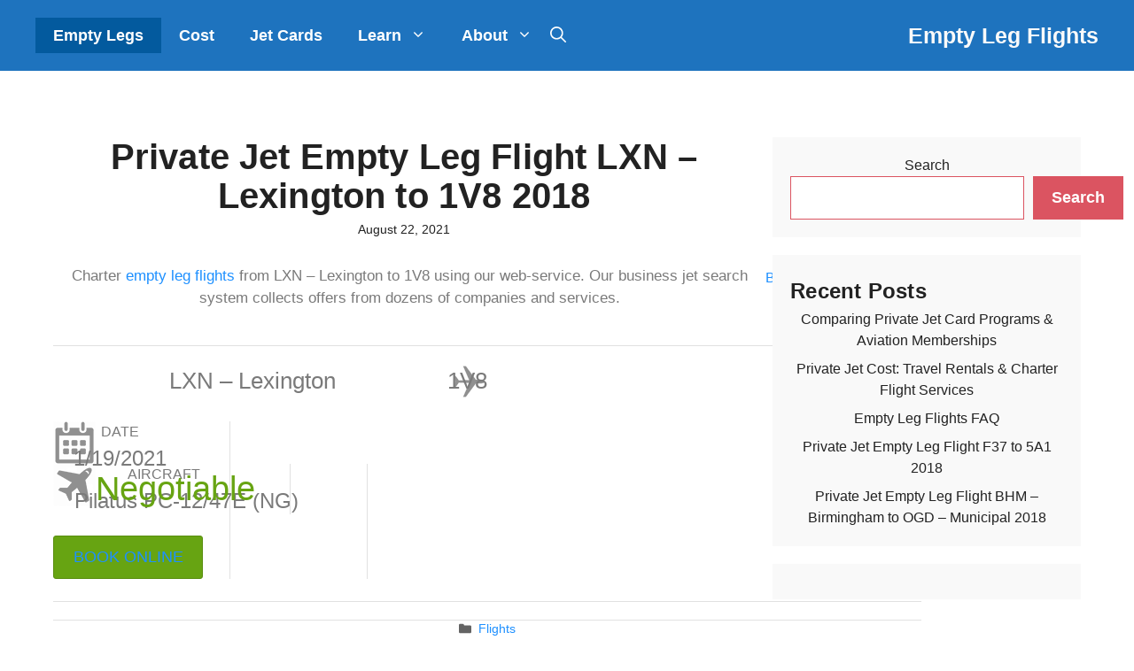

--- FILE ---
content_type: text/html; charset=UTF-8
request_url: https://emptylegflights.info/flights/196/
body_size: 40450
content:
<!DOCTYPE html><html lang="en"><head><meta charset="UTF-8"><link rel="profile" href="https://gmpg.org/xfn/11"><meta name='robots' content='index, follow, max-image-preview:large, max-snippet:-1, max-video-preview:-1' /><meta name="viewport" content="width=device-width, initial-scale=1"><title>Private Jet Empty Leg Flight LXN - Lexington to 1V8 2018 - Empty Leg Flights</title><link rel="canonical" href="https://emptylegflights.info/flights/196/" /><meta property="og:locale" content="en_US" /><meta property="og:type" content="article" /><meta property="og:title" content="Private Jet Empty Leg Flight LXN - Lexington to 1V8 2018 - Empty Leg Flights" /><meta property="og:description" content="Back to Flights Results &gt; Charter empty leg flights from LXN &#8211; Lexington to 1V8 using our web-service. Our business jet search system collects offers from dozens of companies and services. LXN &#8211; Lexington 1V8 DATE 1/19/2021 AIRCRAFT Pilatus PC-12/47E (NG) Negotiable BOOK ONLINE Request a flight Submit request" /><meta property="og:url" content="https://emptylegflights.info/flights/196/" /><meta property="og:site_name" content="Empty Leg Flights" /><meta property="article:published_time" content="2021-08-22T01:19:38+00:00" /><meta property="article:modified_time" content="2021-10-11T11:43:18+00:00" /><meta name="author" content="Emply Leg Flights" /><meta name="twitter:card" content="summary_large_image" /><meta name="twitter:label1" content="Written by" /><meta name="twitter:data1" content="Emply Leg Flights" /> <script type="application/ld+json" class="yoast-schema-graph">{"@context":"https://schema.org","@graph":[{"@type":"Article","@id":"https://emptylegflights.info/flights/196/#article","isPartOf":{"@id":"https://emptylegflights.info/flights/196/"},"author":{"name":"Emply Leg Flights","@id":"https://emptylegflights.info/#/schema/person/2f5868784415f7e940ec3692fc73863c"},"headline":"Private Jet Empty Leg Flight LXN &#8211; Lexington to 1V8 2018","datePublished":"2021-08-22T01:19:38+00:00","dateModified":"2021-10-11T11:43:18+00:00","mainEntityOfPage":{"@id":"https://emptylegflights.info/flights/196/"},"wordCount":59,"commentCount":0,"articleSection":["Flights"],"inLanguage":"en","potentialAction":[{"@type":"CommentAction","name":"Comment","target":["https://emptylegflights.info/flights/196/#respond"]}]},{"@type":"WebPage","@id":"https://emptylegflights.info/flights/196/","url":"https://emptylegflights.info/flights/196/","name":"Private Jet Empty Leg Flight LXN - Lexington to 1V8 2018 - Empty Leg Flights","isPartOf":{"@id":"https://emptylegflights.info/#website"},"datePublished":"2021-08-22T01:19:38+00:00","dateModified":"2021-10-11T11:43:18+00:00","author":{"@id":"https://emptylegflights.info/#/schema/person/2f5868784415f7e940ec3692fc73863c"},"breadcrumb":{"@id":"https://emptylegflights.info/flights/196/#breadcrumb"},"inLanguage":"en","potentialAction":[{"@type":"ReadAction","target":["https://emptylegflights.info/flights/196/"]}]},{"@type":"BreadcrumbList","@id":"https://emptylegflights.info/flights/196/#breadcrumb","itemListElement":[{"@type":"ListItem","position":1,"name":"Home","item":"https://emptylegflights.info/"},{"@type":"ListItem","position":2,"name":"Private Jet Empty Leg Flight LXN &#8211; Lexington to 1V8 2018"}]},{"@type":"WebSite","@id":"https://emptylegflights.info/#website","url":"https://emptylegflights.info/","name":"Empty Leg Flights","description":"Dead Leg Specialists","potentialAction":[{"@type":"SearchAction","target":{"@type":"EntryPoint","urlTemplate":"https://emptylegflights.info/?s={search_term_string}"},"query-input":{"@type":"PropertyValueSpecification","valueRequired":true,"valueName":"search_term_string"}}],"inLanguage":"en"},{"@type":"Person","@id":"https://emptylegflights.info/#/schema/person/2f5868784415f7e940ec3692fc73863c","name":"Emply Leg Flights","sameAs":["https://emptylegflights.info"]}]}</script> <link rel="alternate" type="application/rss+xml" title="Empty Leg Flights &raquo; Feed" href="https://emptylegflights.info/feed/" /><link rel="alternate" type="application/rss+xml" title="Empty Leg Flights &raquo; Comments Feed" href="https://emptylegflights.info/comments/feed/" /><link rel="alternate" type="application/rss+xml" title="Empty Leg Flights &raquo; Private Jet Empty Leg Flight LXN &#8211; Lexington to 1V8 2018 Comments Feed" href="https://emptylegflights.info/flights/196/feed/" /><link rel="alternate" title="oEmbed (JSON)" type="application/json+oembed" href="https://emptylegflights.info/wp-json/oembed/1.0/embed?url=https%3A%2F%2Femptylegflights.info%2Fflights%2F196%2F" /><link rel="alternate" title="oEmbed (XML)" type="text/xml+oembed" href="https://emptylegflights.info/wp-json/oembed/1.0/embed?url=https%3A%2F%2Femptylegflights.info%2Fflights%2F196%2F&#038;format=xml" /><style id='wp-img-auto-sizes-contain-inline-css'>img:is([sizes=auto i],[sizes^="auto," i]){contain-intrinsic-size:3000px 1500px}
/*# sourceURL=wp-img-auto-sizes-contain-inline-css */</style><link rel='stylesheet' id='wp-block-library-css' href='https://emptylegflights.info/wp-includes/css/dist/block-library/style.min.css' media='all' /><style id='wp-block-heading-inline-css'>h1:where(.wp-block-heading).has-background,h2:where(.wp-block-heading).has-background,h3:where(.wp-block-heading).has-background,h4:where(.wp-block-heading).has-background,h5:where(.wp-block-heading).has-background,h6:where(.wp-block-heading).has-background{padding:1.25em 2.375em}h1.has-text-align-left[style*=writing-mode]:where([style*=vertical-lr]),h1.has-text-align-right[style*=writing-mode]:where([style*=vertical-rl]),h2.has-text-align-left[style*=writing-mode]:where([style*=vertical-lr]),h2.has-text-align-right[style*=writing-mode]:where([style*=vertical-rl]),h3.has-text-align-left[style*=writing-mode]:where([style*=vertical-lr]),h3.has-text-align-right[style*=writing-mode]:where([style*=vertical-rl]),h4.has-text-align-left[style*=writing-mode]:where([style*=vertical-lr]),h4.has-text-align-right[style*=writing-mode]:where([style*=vertical-rl]),h5.has-text-align-left[style*=writing-mode]:where([style*=vertical-lr]),h5.has-text-align-right[style*=writing-mode]:where([style*=vertical-rl]),h6.has-text-align-left[style*=writing-mode]:where([style*=vertical-lr]),h6.has-text-align-right[style*=writing-mode]:where([style*=vertical-rl]){rotate:180deg}
/*# sourceURL=https://emptylegflights.info/wp-includes/blocks/heading/style.min.css */</style><style id='wp-block-latest-posts-inline-css'>.wp-block-latest-posts{box-sizing:border-box}.wp-block-latest-posts.alignleft{margin-right:2em}.wp-block-latest-posts.alignright{margin-left:2em}.wp-block-latest-posts.wp-block-latest-posts__list{list-style:none}.wp-block-latest-posts.wp-block-latest-posts__list li{clear:both;overflow-wrap:break-word}.wp-block-latest-posts.is-grid{display:flex;flex-wrap:wrap}.wp-block-latest-posts.is-grid li{margin:0 1.25em 1.25em 0;width:100%}@media (min-width:600px){.wp-block-latest-posts.columns-2 li{width:calc(50% - .625em)}.wp-block-latest-posts.columns-2 li:nth-child(2n){margin-right:0}.wp-block-latest-posts.columns-3 li{width:calc(33.33333% - .83333em)}.wp-block-latest-posts.columns-3 li:nth-child(3n){margin-right:0}.wp-block-latest-posts.columns-4 li{width:calc(25% - .9375em)}.wp-block-latest-posts.columns-4 li:nth-child(4n){margin-right:0}.wp-block-latest-posts.columns-5 li{width:calc(20% - 1em)}.wp-block-latest-posts.columns-5 li:nth-child(5n){margin-right:0}.wp-block-latest-posts.columns-6 li{width:calc(16.66667% - 1.04167em)}.wp-block-latest-posts.columns-6 li:nth-child(6n){margin-right:0}}:root :where(.wp-block-latest-posts.is-grid){padding:0}:root :where(.wp-block-latest-posts.wp-block-latest-posts__list){padding-left:0}.wp-block-latest-posts__post-author,.wp-block-latest-posts__post-date{display:block;font-size:.8125em}.wp-block-latest-posts__post-excerpt,.wp-block-latest-posts__post-full-content{margin-bottom:1em;margin-top:.5em}.wp-block-latest-posts__featured-image a{display:inline-block}.wp-block-latest-posts__featured-image img{height:auto;max-width:100%;width:auto}.wp-block-latest-posts__featured-image.alignleft{float:left;margin-right:1em}.wp-block-latest-posts__featured-image.alignright{float:right;margin-left:1em}.wp-block-latest-posts__featured-image.aligncenter{margin-bottom:1em;text-align:center}
/*# sourceURL=https://emptylegflights.info/wp-includes/blocks/latest-posts/style.min.css */</style><style id='wp-block-search-inline-css'>.wp-block-search__button{margin-left:10px;word-break:normal}.wp-block-search__button.has-icon{line-height:0}.wp-block-search__button svg{height:1.25em;min-height:24px;min-width:24px;width:1.25em;fill:currentColor;vertical-align:text-bottom}:where(.wp-block-search__button){border:1px solid #ccc;padding:6px 10px}.wp-block-search__inside-wrapper{display:flex;flex:auto;flex-wrap:nowrap;max-width:100%}.wp-block-search__label{width:100%}.wp-block-search.wp-block-search__button-only .wp-block-search__button{box-sizing:border-box;display:flex;flex-shrink:0;justify-content:center;margin-left:0;max-width:100%}.wp-block-search.wp-block-search__button-only .wp-block-search__inside-wrapper{min-width:0!important;transition-property:width}.wp-block-search.wp-block-search__button-only .wp-block-search__input{flex-basis:100%;transition-duration:.3s}.wp-block-search.wp-block-search__button-only.wp-block-search__searchfield-hidden,.wp-block-search.wp-block-search__button-only.wp-block-search__searchfield-hidden .wp-block-search__inside-wrapper{overflow:hidden}.wp-block-search.wp-block-search__button-only.wp-block-search__searchfield-hidden .wp-block-search__input{border-left-width:0!important;border-right-width:0!important;flex-basis:0;flex-grow:0;margin:0;min-width:0!important;padding-left:0!important;padding-right:0!important;width:0!important}:where(.wp-block-search__input){appearance:none;border:1px solid #949494;flex-grow:1;font-family:inherit;font-size:inherit;font-style:inherit;font-weight:inherit;letter-spacing:inherit;line-height:inherit;margin-left:0;margin-right:0;min-width:3rem;padding:8px;text-decoration:unset!important;text-transform:inherit}:where(.wp-block-search__button-inside .wp-block-search__inside-wrapper){background-color:#fff;border:1px solid #949494;box-sizing:border-box;padding:4px}:where(.wp-block-search__button-inside .wp-block-search__inside-wrapper) .wp-block-search__input{border:none;border-radius:0;padding:0 4px}:where(.wp-block-search__button-inside .wp-block-search__inside-wrapper) .wp-block-search__input:focus{outline:none}:where(.wp-block-search__button-inside .wp-block-search__inside-wrapper) :where(.wp-block-search__button){padding:4px 8px}.wp-block-search.aligncenter .wp-block-search__inside-wrapper{margin:auto}.wp-block[data-align=right] .wp-block-search.wp-block-search__button-only .wp-block-search__inside-wrapper{float:right}
/*# sourceURL=https://emptylegflights.info/wp-includes/blocks/search/style.min.css */</style><style id='wp-block-group-inline-css'>.wp-block-group{box-sizing:border-box}:where(.wp-block-group.wp-block-group-is-layout-constrained){position:relative}
/*# sourceURL=https://emptylegflights.info/wp-includes/blocks/group/style.min.css */</style><style id='global-styles-inline-css'>:root{--wp--preset--aspect-ratio--square: 1;--wp--preset--aspect-ratio--4-3: 4/3;--wp--preset--aspect-ratio--3-4: 3/4;--wp--preset--aspect-ratio--3-2: 3/2;--wp--preset--aspect-ratio--2-3: 2/3;--wp--preset--aspect-ratio--16-9: 16/9;--wp--preset--aspect-ratio--9-16: 9/16;--wp--preset--color--black: #000000;--wp--preset--color--cyan-bluish-gray: #abb8c3;--wp--preset--color--white: #ffffff;--wp--preset--color--pale-pink: #f78da7;--wp--preset--color--vivid-red: #cf2e2e;--wp--preset--color--luminous-vivid-orange: #ff6900;--wp--preset--color--luminous-vivid-amber: #fcb900;--wp--preset--color--light-green-cyan: #7bdcb5;--wp--preset--color--vivid-green-cyan: #00d084;--wp--preset--color--pale-cyan-blue: #8ed1fc;--wp--preset--color--vivid-cyan-blue: #0693e3;--wp--preset--color--vivid-purple: #9b51e0;--wp--preset--color--contrast: var(--contrast);--wp--preset--color--contrast-2: var(--contrast-2);--wp--preset--color--contrast-3: var(--contrast-3);--wp--preset--color--base: var(--base);--wp--preset--color--base-2: var(--base-2);--wp--preset--color--base-3: var(--base-3);--wp--preset--color--accent: var(--accent);--wp--preset--gradient--vivid-cyan-blue-to-vivid-purple: linear-gradient(135deg,rgb(6,147,227) 0%,rgb(155,81,224) 100%);--wp--preset--gradient--light-green-cyan-to-vivid-green-cyan: linear-gradient(135deg,rgb(122,220,180) 0%,rgb(0,208,130) 100%);--wp--preset--gradient--luminous-vivid-amber-to-luminous-vivid-orange: linear-gradient(135deg,rgb(252,185,0) 0%,rgb(255,105,0) 100%);--wp--preset--gradient--luminous-vivid-orange-to-vivid-red: linear-gradient(135deg,rgb(255,105,0) 0%,rgb(207,46,46) 100%);--wp--preset--gradient--very-light-gray-to-cyan-bluish-gray: linear-gradient(135deg,rgb(238,238,238) 0%,rgb(169,184,195) 100%);--wp--preset--gradient--cool-to-warm-spectrum: linear-gradient(135deg,rgb(74,234,220) 0%,rgb(151,120,209) 20%,rgb(207,42,186) 40%,rgb(238,44,130) 60%,rgb(251,105,98) 80%,rgb(254,248,76) 100%);--wp--preset--gradient--blush-light-purple: linear-gradient(135deg,rgb(255,206,236) 0%,rgb(152,150,240) 100%);--wp--preset--gradient--blush-bordeaux: linear-gradient(135deg,rgb(254,205,165) 0%,rgb(254,45,45) 50%,rgb(107,0,62) 100%);--wp--preset--gradient--luminous-dusk: linear-gradient(135deg,rgb(255,203,112) 0%,rgb(199,81,192) 50%,rgb(65,88,208) 100%);--wp--preset--gradient--pale-ocean: linear-gradient(135deg,rgb(255,245,203) 0%,rgb(182,227,212) 50%,rgb(51,167,181) 100%);--wp--preset--gradient--electric-grass: linear-gradient(135deg,rgb(202,248,128) 0%,rgb(113,206,126) 100%);--wp--preset--gradient--midnight: linear-gradient(135deg,rgb(2,3,129) 0%,rgb(40,116,252) 100%);--wp--preset--font-size--small: 13px;--wp--preset--font-size--medium: 20px;--wp--preset--font-size--large: 36px;--wp--preset--font-size--x-large: 42px;--wp--preset--spacing--20: 0.44rem;--wp--preset--spacing--30: 0.67rem;--wp--preset--spacing--40: 1rem;--wp--preset--spacing--50: 1.5rem;--wp--preset--spacing--60: 2.25rem;--wp--preset--spacing--70: 3.38rem;--wp--preset--spacing--80: 5.06rem;--wp--preset--shadow--natural: 6px 6px 9px rgba(0, 0, 0, 0.2);--wp--preset--shadow--deep: 12px 12px 50px rgba(0, 0, 0, 0.4);--wp--preset--shadow--sharp: 6px 6px 0px rgba(0, 0, 0, 0.2);--wp--preset--shadow--outlined: 6px 6px 0px -3px rgb(255, 255, 255), 6px 6px rgb(0, 0, 0);--wp--preset--shadow--crisp: 6px 6px 0px rgb(0, 0, 0);}:where(.is-layout-flex){gap: 0.5em;}:where(.is-layout-grid){gap: 0.5em;}body .is-layout-flex{display: flex;}.is-layout-flex{flex-wrap: wrap;align-items: center;}.is-layout-flex > :is(*, div){margin: 0;}body .is-layout-grid{display: grid;}.is-layout-grid > :is(*, div){margin: 0;}:where(.wp-block-columns.is-layout-flex){gap: 2em;}:where(.wp-block-columns.is-layout-grid){gap: 2em;}:where(.wp-block-post-template.is-layout-flex){gap: 1.25em;}:where(.wp-block-post-template.is-layout-grid){gap: 1.25em;}.has-black-color{color: var(--wp--preset--color--black) !important;}.has-cyan-bluish-gray-color{color: var(--wp--preset--color--cyan-bluish-gray) !important;}.has-white-color{color: var(--wp--preset--color--white) !important;}.has-pale-pink-color{color: var(--wp--preset--color--pale-pink) !important;}.has-vivid-red-color{color: var(--wp--preset--color--vivid-red) !important;}.has-luminous-vivid-orange-color{color: var(--wp--preset--color--luminous-vivid-orange) !important;}.has-luminous-vivid-amber-color{color: var(--wp--preset--color--luminous-vivid-amber) !important;}.has-light-green-cyan-color{color: var(--wp--preset--color--light-green-cyan) !important;}.has-vivid-green-cyan-color{color: var(--wp--preset--color--vivid-green-cyan) !important;}.has-pale-cyan-blue-color{color: var(--wp--preset--color--pale-cyan-blue) !important;}.has-vivid-cyan-blue-color{color: var(--wp--preset--color--vivid-cyan-blue) !important;}.has-vivid-purple-color{color: var(--wp--preset--color--vivid-purple) !important;}.has-black-background-color{background-color: var(--wp--preset--color--black) !important;}.has-cyan-bluish-gray-background-color{background-color: var(--wp--preset--color--cyan-bluish-gray) !important;}.has-white-background-color{background-color: var(--wp--preset--color--white) !important;}.has-pale-pink-background-color{background-color: var(--wp--preset--color--pale-pink) !important;}.has-vivid-red-background-color{background-color: var(--wp--preset--color--vivid-red) !important;}.has-luminous-vivid-orange-background-color{background-color: var(--wp--preset--color--luminous-vivid-orange) !important;}.has-luminous-vivid-amber-background-color{background-color: var(--wp--preset--color--luminous-vivid-amber) !important;}.has-light-green-cyan-background-color{background-color: var(--wp--preset--color--light-green-cyan) !important;}.has-vivid-green-cyan-background-color{background-color: var(--wp--preset--color--vivid-green-cyan) !important;}.has-pale-cyan-blue-background-color{background-color: var(--wp--preset--color--pale-cyan-blue) !important;}.has-vivid-cyan-blue-background-color{background-color: var(--wp--preset--color--vivid-cyan-blue) !important;}.has-vivid-purple-background-color{background-color: var(--wp--preset--color--vivid-purple) !important;}.has-black-border-color{border-color: var(--wp--preset--color--black) !important;}.has-cyan-bluish-gray-border-color{border-color: var(--wp--preset--color--cyan-bluish-gray) !important;}.has-white-border-color{border-color: var(--wp--preset--color--white) !important;}.has-pale-pink-border-color{border-color: var(--wp--preset--color--pale-pink) !important;}.has-vivid-red-border-color{border-color: var(--wp--preset--color--vivid-red) !important;}.has-luminous-vivid-orange-border-color{border-color: var(--wp--preset--color--luminous-vivid-orange) !important;}.has-luminous-vivid-amber-border-color{border-color: var(--wp--preset--color--luminous-vivid-amber) !important;}.has-light-green-cyan-border-color{border-color: var(--wp--preset--color--light-green-cyan) !important;}.has-vivid-green-cyan-border-color{border-color: var(--wp--preset--color--vivid-green-cyan) !important;}.has-pale-cyan-blue-border-color{border-color: var(--wp--preset--color--pale-cyan-blue) !important;}.has-vivid-cyan-blue-border-color{border-color: var(--wp--preset--color--vivid-cyan-blue) !important;}.has-vivid-purple-border-color{border-color: var(--wp--preset--color--vivid-purple) !important;}.has-vivid-cyan-blue-to-vivid-purple-gradient-background{background: var(--wp--preset--gradient--vivid-cyan-blue-to-vivid-purple) !important;}.has-light-green-cyan-to-vivid-green-cyan-gradient-background{background: var(--wp--preset--gradient--light-green-cyan-to-vivid-green-cyan) !important;}.has-luminous-vivid-amber-to-luminous-vivid-orange-gradient-background{background: var(--wp--preset--gradient--luminous-vivid-amber-to-luminous-vivid-orange) !important;}.has-luminous-vivid-orange-to-vivid-red-gradient-background{background: var(--wp--preset--gradient--luminous-vivid-orange-to-vivid-red) !important;}.has-very-light-gray-to-cyan-bluish-gray-gradient-background{background: var(--wp--preset--gradient--very-light-gray-to-cyan-bluish-gray) !important;}.has-cool-to-warm-spectrum-gradient-background{background: var(--wp--preset--gradient--cool-to-warm-spectrum) !important;}.has-blush-light-purple-gradient-background{background: var(--wp--preset--gradient--blush-light-purple) !important;}.has-blush-bordeaux-gradient-background{background: var(--wp--preset--gradient--blush-bordeaux) !important;}.has-luminous-dusk-gradient-background{background: var(--wp--preset--gradient--luminous-dusk) !important;}.has-pale-ocean-gradient-background{background: var(--wp--preset--gradient--pale-ocean) !important;}.has-electric-grass-gradient-background{background: var(--wp--preset--gradient--electric-grass) !important;}.has-midnight-gradient-background{background: var(--wp--preset--gradient--midnight) !important;}.has-small-font-size{font-size: var(--wp--preset--font-size--small) !important;}.has-medium-font-size{font-size: var(--wp--preset--font-size--medium) !important;}.has-large-font-size{font-size: var(--wp--preset--font-size--large) !important;}.has-x-large-font-size{font-size: var(--wp--preset--font-size--x-large) !important;}
/*# sourceURL=global-styles-inline-css */</style><style id='classic-theme-styles-inline-css'>/*! This file is auto-generated */
.wp-block-button__link{color:#fff;background-color:#32373c;border-radius:9999px;box-shadow:none;text-decoration:none;padding:calc(.667em + 2px) calc(1.333em + 2px);font-size:1.125em}.wp-block-file__button{background:#32373c;color:#fff;text-decoration:none}
/*# sourceURL=/wp-includes/css/classic-themes.min.css */</style><link rel='stylesheet' id='generate-comments-css' href='https://emptylegflights.info/wp-content/themes/generatepress/assets/css/components/comments.min.css' media='all' /><link rel='stylesheet' id='generate-style-css' href='https://emptylegflights.info/wp-content/themes/generatepress/assets/css/main.min.css' media='all' /><style id='generate-style-inline-css'>body{color:#222222;}a{color:#1e73be;}a:hover, a:focus, a:active{color:#761fc6;}.grid-container{max-width:1240px;}.wp-block-group__inner-container{max-width:1240px;margin-left:auto;margin-right:auto;}.generate-back-to-top{font-size:20px;border-radius:3px;position:fixed;bottom:30px;right:30px;line-height:40px;width:40px;text-align:center;z-index:10;transition:opacity 300ms ease-in-out;}.navigation-search{position:absolute;left:-99999px;pointer-events:none;visibility:hidden;z-index:20;width:100%;top:0;transition:opacity 100ms ease-in-out;opacity:0;}.navigation-search.nav-search-active{left:0;right:0;pointer-events:auto;visibility:visible;opacity:1;}.navigation-search input[type="search"]{outline:0;border:0;vertical-align:bottom;line-height:1;opacity:0.9;width:100%;z-index:20;border-radius:0;-webkit-appearance:none;height:60px;}.navigation-search input::-ms-clear{display:none;width:0;height:0;}.navigation-search input::-ms-reveal{display:none;width:0;height:0;}.navigation-search input::-webkit-search-decoration, .navigation-search input::-webkit-search-cancel-button, .navigation-search input::-webkit-search-results-button, .navigation-search input::-webkit-search-results-decoration{display:none;}.gen-sidebar-nav .navigation-search{top:auto;bottom:0;}:root{--contrast:#222222;--contrast-2:#575760;--contrast-3:#b2b2be;--base:#f0f0f0;--base-2:#f7f8f9;--base-3:#ffffff;--accent:#1e73be;}.has-contrast-color{color:#222222;}.has-contrast-background-color{background-color:#222222;}.has-contrast-2-color{color:#575760;}.has-contrast-2-background-color{background-color:#575760;}.has-contrast-3-color{color:#b2b2be;}.has-contrast-3-background-color{background-color:#b2b2be;}.has-base-color{color:#f0f0f0;}.has-base-background-color{background-color:#f0f0f0;}.has-base-2-color{color:#f7f8f9;}.has-base-2-background-color{background-color:#f7f8f9;}.has-base-3-color{color:#ffffff;}.has-base-3-background-color{background-color:#ffffff;}.has-accent-color{color:#1e73be;}.has-accent-background-color{background-color:#1e73be;}body, button, input, select, textarea{font-family:Helvetica;font-size:18px;}body{line-height:1.5;}.entry-content > [class*="wp-block-"]:not(:last-child){margin-bottom:1.5em;}.main-navigation a, .menu-toggle{font-weight:700;font-size:18px;}.main-navigation .menu-bar-items{font-size:18px;}.main-navigation .main-nav ul ul li a{font-size:15px;}.widget-title{font-weight:700;font-size:17px;margin-bottom:20px;}.sidebar .widget, .footer-widgets .widget{font-size:16px;}button:not(.menu-toggle),html input[type="button"],input[type="reset"],input[type="submit"],.button,.wp-block-button .wp-block-button__link{font-weight:700;font-size:18px;}h1{font-family:Impact;font-size:40px;line-height:1.1em;}h2{font-family:"Century Gothic";font-weight:700;font-size:30px;line-height:1.3em;margin-bottom:30px;}h3{font-family:"Century Gothic";font-weight:700;font-size:26px;line-height:1.4em;margin-bottom:30px;}h4{font-family:"Century Gothic";font-weight:700;font-size:22px;line-height:1.4em;}h5{font-family:"Century Gothic";}h6{font-family:"Century Gothic";}.site-info{font-weight:bold;font-size:14px;}@media (max-width:768px){.main-title{font-size:20px;}h1{font-size:36px;}h2{font-size:26px;}h3{font-size:24px;}h4{font-size:22px;}h5{font-size:20px;}}.top-bar{background-color:#636363;color:#ffffff;}.top-bar a{color:#ffffff;}.top-bar a:hover{color:#303030;}.site-header{background-color:#1e73be;}.main-title a,.main-title a:hover{color:#fafafa;}.site-description{color:#757575;}.mobile-menu-control-wrapper .menu-toggle,.mobile-menu-control-wrapper .menu-toggle:hover,.mobile-menu-control-wrapper .menu-toggle:focus,.has-inline-mobile-toggle #site-navigation.toggled{background-color:rgba(0, 0, 0, 0.02);}.main-navigation,.main-navigation ul ul{background-color:#1e73be;}.main-navigation .main-nav ul li a, .main-navigation .menu-toggle, .main-navigation .menu-bar-items{color:#ffffff;}.main-navigation .main-nav ul li:not([class*="current-menu-"]):hover > a, .main-navigation .main-nav ul li:not([class*="current-menu-"]):focus > a, .main-navigation .main-nav ul li.sfHover:not([class*="current-menu-"]) > a, .main-navigation .menu-bar-item:hover > a, .main-navigation .menu-bar-item.sfHover > a{color:#ffffff;background-color:#035a9e;}button.menu-toggle:hover,button.menu-toggle:focus{color:#ffffff;}.main-navigation .main-nav ul li[class*="current-menu-"] > a{color:#ffffff;background-color:#035a9e;}.navigation-search input[type="search"],.navigation-search input[type="search"]:active, .navigation-search input[type="search"]:focus, .main-navigation .main-nav ul li.search-item.active > a, .main-navigation .menu-bar-items .search-item.active > a{color:#ffffff;background-color:#035a9e;}.main-navigation ul ul{background-color:#035a9e;}.main-navigation .main-nav ul ul li a{color:#ffffff;}.main-navigation .main-nav ul ul li:not([class*="current-menu-"]):hover > a,.main-navigation .main-nav ul ul li:not([class*="current-menu-"]):focus > a, .main-navigation .main-nav ul ul li.sfHover:not([class*="current-menu-"]) > a{color:#bbd2e8;background-color:#035a9e;}.main-navigation .main-nav ul ul li[class*="current-menu-"] > a{color:#bbd2e8;background-color:#035a9e;}.separate-containers .inside-article, .separate-containers .comments-area, .separate-containers .page-header, .one-container .container, .separate-containers .paging-navigation, .inside-page-header{color:#222222;}.inside-article a,.paging-navigation a,.comments-area a,.page-header a{color:#007fff;}.inside-article a:hover,.paging-navigation a:hover,.comments-area a:hover,.page-header a:hover{color:#7800f9;}.entry-header h1,.page-header h1{color:#222222;}.entry-title a{color:#222222;}.entry-title a:hover{color:#444444;}.entry-meta{color:#222222;}.entry-meta a{color:#222222;}.entry-meta a:hover{color:#444444;}h1{color:#222222;}h2{color:#222222;}h3{color:#222222;}h4{color:#222222;}h5{color:#222222;}.sidebar .widget{color:#222222;background-color:#f9f9f9;}.sidebar .widget a{color:#222222;}.sidebar .widget a:hover{color:#db5461;}.sidebar .widget .widget-title{color:#3d5467;}.footer-widgets .widget-title{color:#000000;}.site-info{color:#3d5467;background-color:#fafafa;}.site-info a{color:#ffffff;}.site-info a:hover{color:#fefefe;}.footer-bar .widget_nav_menu .current-menu-item a{color:#fefefe;}input[type="text"],input[type="email"],input[type="url"],input[type="password"],input[type="search"],input[type="tel"],input[type="number"],textarea,select{color:#666666;background-color:#ffffff;border-color:#db5461;}input[type="text"]:focus,input[type="email"]:focus,input[type="url"]:focus,input[type="password"]:focus,input[type="search"]:focus,input[type="tel"]:focus,input[type="number"]:focus,textarea:focus,select:focus{color:#666666;background-color:#ffffff;border-color:#666666;}button,html input[type="button"],input[type="reset"],input[type="submit"],a.button,a.wp-block-button__link:not(.has-background){color:#ffffff;background-color:#db5461;}button:hover,html input[type="button"]:hover,input[type="reset"]:hover,input[type="submit"]:hover,a.button:hover,button:focus,html input[type="button"]:focus,input[type="reset"]:focus,input[type="submit"]:focus,a.button:focus,a.wp-block-button__link:not(.has-background):active,a.wp-block-button__link:not(.has-background):focus,a.wp-block-button__link:not(.has-background):hover{color:#ffffff;background-color:#3d5467;}a.generate-back-to-top{background-color:rgba( 0,0,0,0.4 );color:#ffffff;}a.generate-back-to-top:hover,a.generate-back-to-top:focus{background-color:rgba( 0,0,0,0.6 );color:#ffffff;}@media (max-width: 992px){.main-navigation .menu-bar-item:hover > a, .main-navigation .menu-bar-item.sfHover > a{background:none;color:#ffffff;}}.inside-header{padding:20px;}.nav-below-header .main-navigation .inside-navigation.grid-container, .nav-above-header .main-navigation .inside-navigation.grid-container{padding:0px;}.separate-containers .inside-article, .separate-containers .comments-area, .separate-containers .page-header, .separate-containers .paging-navigation, .one-container .site-content, .inside-page-header{padding:35px 20px 20px 20px;}.site-main .wp-block-group__inner-container{padding:35px 20px 20px 20px;}.separate-containers .paging-navigation{padding-top:20px;padding-bottom:20px;}.entry-content .alignwide, body:not(.no-sidebar) .entry-content .alignfull{margin-left:-20px;width:calc(100% + 40px);max-width:calc(100% + 40px);}.one-container.right-sidebar .site-main,.one-container.both-right .site-main{margin-right:20px;}.one-container.left-sidebar .site-main,.one-container.both-left .site-main{margin-left:20px;}.one-container.both-sidebars .site-main{margin:0px 20px 0px 20px;}.one-container.archive .post:not(:last-child), .one-container.blog .post:not(:last-child){padding-bottom:20px;}.main-navigation .main-nav ul li a,.menu-toggle,.main-navigation .menu-bar-item > a{line-height:40px;}.navigation-search input[type="search"]{height:40px;}.rtl .menu-item-has-children .dropdown-menu-toggle{padding-left:20px;}.rtl .main-navigation .main-nav ul li.menu-item-has-children > a{padding-right:20px;}.widget-area .widget{padding:20px;}.inside-site-info{padding:40px;}@media (max-width:768px){.separate-containers .inside-article, .separate-containers .comments-area, .separate-containers .page-header, .separate-containers .paging-navigation, .one-container .site-content, .inside-page-header{padding:80px 20px 20px 20px;}.site-main .wp-block-group__inner-container{padding:80px 20px 20px 20px;}.inside-top-bar{padding-right:30px;padding-left:30px;}.inside-header{padding-right:0px;padding-left:0px;}.widget-area .widget{padding-top:20px;padding-right:20px;padding-bottom:20px;padding-left:20px;}.footer-widgets-container{padding-top:30px;padding-right:30px;padding-bottom:30px;padding-left:30px;}.inside-site-info{padding-right:30px;padding-left:30px;}.entry-content .alignwide, body:not(.no-sidebar) .entry-content .alignfull{margin-left:-20px;width:calc(100% + 40px);max-width:calc(100% + 40px);}.one-container .site-main .paging-navigation{margin-bottom:20px;}}.is-right-sidebar{width:30%;}.is-left-sidebar{width:30%;}.site-content .content-area{width:70%;}@media (max-width: 992px){.main-navigation .menu-toggle,.sidebar-nav-mobile:not(#sticky-placeholder){display:block;}.main-navigation ul,.gen-sidebar-nav,.main-navigation:not(.slideout-navigation):not(.toggled) .main-nav > ul,.has-inline-mobile-toggle #site-navigation .inside-navigation > *:not(.navigation-search):not(.main-nav){display:none;}.nav-align-right .inside-navigation,.nav-align-center .inside-navigation{justify-content:space-between;}.has-inline-mobile-toggle .mobile-menu-control-wrapper{display:flex;flex-wrap:wrap;}.has-inline-mobile-toggle .inside-header{flex-direction:row;text-align:left;flex-wrap:wrap;}.has-inline-mobile-toggle .header-widget,.has-inline-mobile-toggle #site-navigation{flex-basis:100%;}.nav-float-left .has-inline-mobile-toggle #site-navigation{order:10;}}
.dynamic-author-image-rounded{border-radius:100%;}.dynamic-featured-image, .dynamic-author-image{vertical-align:middle;}.one-container.blog .dynamic-content-template:not(:last-child), .one-container.archive .dynamic-content-template:not(:last-child){padding-bottom:0px;}.dynamic-entry-excerpt > p:last-child{margin-bottom:0px;}
.main-navigation .main-nav ul li a,.menu-toggle,.main-navigation .menu-bar-item > a{transition: line-height 300ms ease}.main-navigation.toggled .main-nav > ul{background-color: #1e73be}.sticky-enabled .gen-sidebar-nav.is_stuck .main-navigation {margin-bottom: 0px;}.sticky-enabled .gen-sidebar-nav.is_stuck {z-index: 500;}.sticky-enabled .main-navigation.is_stuck {box-shadow: 0 2px 2px -2px rgba(0, 0, 0, .2);}.navigation-stick:not(.gen-sidebar-nav) {left: 0;right: 0;width: 100% !important;}.nav-float-right .navigation-stick {width: 100% !important;left: 0;}.nav-float-right .navigation-stick .navigation-branding {margin-right: auto;}.main-navigation.has-sticky-branding:not(.grid-container) .inside-navigation:not(.grid-container) .navigation-branding{margin-left: 10px;}.main-navigation.navigation-stick.has-sticky-branding .inside-navigation.grid-container{padding-left:20px;padding-right:20px;}@media (max-width:768px){.main-navigation.navigation-stick.has-sticky-branding .inside-navigation.grid-container{padding-left:0;padding-right:0;}}
.navigation-branding .main-title{font-weight:bold;text-transform:none;font-size:25px;}@media (max-width: 1024px){.main-navigation:not(.slideout-navigation) a, .main-navigation .menu-toggle, .main-navigation .menu-bar-items{font-size:22px;}.main-navigation:not(.slideout-navigation) .main-nav ul ul li a{font-size:19px;}}@media (max-width: 992px){.main-navigation:not(.slideout-navigation) a, .main-navigation .menu-toggle, .main-navigation .menu-bar-items{font-size:22px;}.main-navigation:not(.slideout-navigation) .main-nav ul ul li a{font-size:19px;}.navigation-branding .main-title{font-size:20px;}}
@media (max-width: 992px){.main-navigation .menu-toggle,.main-navigation .mobile-bar-items a,.main-navigation .menu-bar-item > a{padding-left:0px;padding-right:0px;}.main-navigation .main-nav ul li a,.main-navigation .menu-toggle,.main-navigation .mobile-bar-items a,.main-navigation .menu-bar-item > a{line-height:50px;}.main-navigation .site-logo.navigation-logo img, .mobile-header-navigation .site-logo.mobile-header-logo img, .navigation-search input[type="search"]{height:50px;}}.post-image:not(:first-child), .page-content:not(:first-child), .entry-content:not(:first-child), .entry-summary:not(:first-child), footer.entry-meta{margin-top:1em;}.post-image-above-header .inside-article div.featured-image, .post-image-above-header .inside-article div.post-image{margin-bottom:1em;}.main-navigation.slideout-navigation .main-nav > ul > li > a{line-height:60px;}
/*# sourceURL=generate-style-inline-css */</style><link rel='stylesheet' id='generate-offside-css' href='https://emptylegflights.info/wp-content/plugins/gp-premium/menu-plus/functions/css/offside.min.css' media='all' /><style id='generate-offside-inline-css'>.slideout-navigation.main-navigation{background-color:#3d5467;}.slideout-navigation.main-navigation .main-nav ul li a{color:#ffffff;font-weight:700;text-transform:none;font-size:22px;}.slideout-navigation.main-navigation ul ul{background-color:rgba(0,0,0,0);}.slideout-navigation.main-navigation .main-nav ul ul li a{color:#ffffff;}.slideout-navigation.main-navigation.do-overlay .main-nav ul ul li a{font-size:1em;font-size:21px;}@media (max-width:768px){.slideout-navigation.main-navigation .main-nav ul li a{font-size:22px;}.slideout-navigation.main-navigation .main-nav ul ul li a{font-size:21px;}}.slideout-navigation.main-navigation .main-nav ul li:not([class*="current-menu-"]):hover > a, .slideout-navigation.main-navigation .main-nav ul li:not([class*="current-menu-"]):focus > a, .slideout-navigation.main-navigation .main-nav ul li.sfHover:not([class*="current-menu-"]) > a{background-color:rgba(0,0,0,0);}.slideout-navigation.main-navigation .main-nav ul ul li:not([class*="current-menu-"]):hover > a, .slideout-navigation.main-navigation .main-nav ul ul li:not([class*="current-menu-"]):focus > a, .slideout-navigation.main-navigation .main-nav ul ul li.sfHover:not([class*="current-menu-"]) > a{background-color:rgba(0,0,0,0);}.slideout-navigation.main-navigation .main-nav ul li[class*="current-menu-"] > a{background-color:rgba(0,0,0,0);}.slideout-navigation.main-navigation .main-nav ul ul li[class*="current-menu-"] > a{background-color:rgba(0,0,0,0);}.slideout-navigation, .slideout-navigation a{color:#ffffff;}.slideout-navigation button.slideout-exit{color:#ffffff;padding-left:20px;padding-right:20px;}.slide-opened nav.toggled .menu-toggle:before{display:none;}@media (max-width: 992px){.menu-bar-item.slideout-toggle{display:none;}}
/*# sourceURL=generate-offside-inline-css */</style><link rel='stylesheet' id='generate-navigation-branding-css' href='https://emptylegflights.info/wp-content/plugins/gp-premium/menu-plus/functions/css/navigation-branding-flex.min.css' media='all' /><style id='generate-navigation-branding-inline-css'>@media (max-width: 992px){.site-header, #site-navigation, #sticky-navigation{display:none !important;opacity:0.0;}#mobile-header{display:block !important;width:100% !important;}#mobile-header .main-nav > ul{display:none;}#mobile-header.toggled .main-nav > ul, #mobile-header .menu-toggle, #mobile-header .mobile-bar-items{display:block;}#mobile-header .main-nav{-ms-flex:0 0 100%;flex:0 0 100%;-webkit-box-ordinal-group:5;-ms-flex-order:4;order:4;}.navigation-branding .main-title a, .navigation-branding .main-title a:hover, .navigation-branding .main-title a:visited{color:#ffffff;}}.main-navigation.has-branding .inside-navigation.grid-container, .main-navigation.has-branding.grid-container .inside-navigation:not(.grid-container){padding:0px 20px 0px 20px;}.main-navigation.has-branding:not(.grid-container) .inside-navigation:not(.grid-container) .navigation-branding{margin-left:10px;}.navigation-branding img, .site-logo.mobile-header-logo img{height:40px;width:auto;}.navigation-branding .main-title{line-height:40px;}@media (max-width: 992px){.main-navigation.has-branding.nav-align-center .menu-bar-items, .main-navigation.has-sticky-branding.navigation-stick.nav-align-center .menu-bar-items{margin-left:auto;}.navigation-branding{margin-right:auto;margin-left:10px;}.navigation-branding .main-title, .mobile-header-navigation .site-logo{margin-left:10px;}.main-navigation.has-branding .inside-navigation.grid-container{padding:0px;}.navigation-branding img, .site-logo.mobile-header-logo{height:50px;}.navigation-branding .main-title{line-height:50px;}}
/*# sourceURL=generate-navigation-branding-inline-css */</style> <script src="https://emptylegflights.info/wp-includes/js/jquery/jquery.min.js" id="jquery-core-js"></script> <script src="https://emptylegflights.info/wp-includes/js/jquery/jquery-migrate.min.js" id="jquery-migrate-js"></script> <link rel="https://api.w.org/" href="https://emptylegflights.info/wp-json/" /><link rel="alternate" title="JSON" type="application/json" href="https://emptylegflights.info/wp-json/wp/v2/posts/129" /><link rel="EditURI" type="application/rsd+xml" title="RSD" href="https://emptylegflights.info/xmlrpc.php?rsd" /><meta name="generator" content="WordPress 6.9" /><link rel='shortlink' href='https://emptylegflights.info/?p=129' /> <script>(function(i,s,o,g,r,a,m){i['GoogleAnalyticsObject']=r;i[r]=i[r]||function(){
			(i[r].q=i[r].q||[]).push(arguments)},i[r].l=1*new Date();a=s.createElement(o),
			m=s.getElementsByTagName(o)[0];a.async=1;a.src=g;m.parentNode.insertBefore(a,m)
			})(window,document,'script','https://www.google-analytics.com/analytics.js','ga');
			ga('create', 'UA-120216326-10', 'auto');
			ga('send', 'pageview');</script> <script type="text/javascript">var ajaxurl = 'https://emptylegflights.info/wp-admin/admin-ajax.php';</script> <style id="wp-custom-css">table.empty-legs span { display: block;}

@media screen and (max-width: 800px){div.header_top{box-shadow:0 2px 2px rgba(0, 0, 0, 0.1);background-image:none}div.header{background-color:#2F3032;margin-bottom:10px;min-height:65px}div.header_in{height:65px;width:100%}div.logo{width:100%;text-align:center;margin-top:8px}div.main_menu_block_in{width:100%;text-align:center;float:left;border-bottom:1px solid #E1E1E1;color:#7a7a7a}div.steps{display:none}div.search_form_div_in{width:100%;float:left}div.img_st{display:none}div.date_icon{display:none}div.div_from{float:none;margin:0 auto;margin-bottom:10px;border-radius:3px;border:1px solid #c4c4c4}div.div_to{float:none;margin:0 auto;margin-bottom:10px;border-radius:3px;border:1px solid #c4c4c4}div.div_date{float:none;margin:0 auto;margin-bottom:10px;border-radius:3px;border:1px solid #c4c4c4}div.but_main{float:none;margin:0 auto;margin-bottom:10px;width:162px;border-radius:3px}div.div_from_statik{float:none;margin:0 auto;margin-bottom:10px;border-radius:3px;border:1px solid #c4c4c4}div.div_to_statik{float:none;margin:0 auto;margin-bottom:10px;border-radius:3px;border:1px solid #c4c4c4}div.div_date_statik{float:none;margin:0 auto;margin-bottom:10px;border-radius:3px;border:1px solid #c4c4c4}input.Button_search{border-radius:3px}div.main_content_in{width:90%;padding:5px}div.footer_in{width:100%;float:left}div.footer_left{width:100%;text-align:center;margin-right:0px}div.footer_logo{float:none;margin:0 auto}div.footer_center{width:100%}div.footer_title{display:none}div.footer_mail{margin-top:0px}div.footer_right{width:100%}div.main_items_div_in{width:100%}div.main_items_div_in_title{text-align:center}div.main_item{width:201px;margin:0 auto;float:none;border-top:none}div.data_list{margin-bottom:10px;margin-right:0px}div.from_to_list{width:100%}div.from_list{margin-bottom:10px}div.price_list{width:100%;margin-bottom:10px;text-align:center}div.details_list{margin-bottom:10px;width:100%}div.header_in_statik{width:100%;float:left}div.main_items_div_in_title h1{width:100%;float:left}div.routes_arch{width:100%;float:left}div.menu_top{display:none}div.main_items_div_in_title_st{text-align:center}div.main_items_div_in_title_st h1{width:100%}div.flights_info_from{width:100%;text-align:center}div.flights_info_img{float:none;margin:0 auto;margin-top:30px !important}div.flights_info_to{width:100%;text-align:center;float:left}div.flights_details_info_date{margin-left:70px;border-right:none;margin-bottom:15px}div.flights_details_info_aircraft{border-right:0px;width:220px;margin-left:70px}div.from_list{margin-right:0px}div.flights_details_info_aircraft_info{width:150px;margin-right:0px}div.flights_details_info_aircraft_title{margin-right:0px;width:130px}div.flights_details_info_price{border-right:none;width:150px;margin-left:100px}div.flights_details_info_btn{margin-left:80px}div.mob_menu{width:100%;float:left;background-color:#2F3032;min-height:25px;border-top:3px solid #0973BA}input.cnt_name{margin-left:20px;margin-right:0px;width:300px}input.cnt_email{margin-left:20px;margin-right:0px}input.cnt_tel{margin-left:20px;margin-right:0px}textarea.cnt_text{margin-left:20px;margin-right:0px;width:300px}div.knopka_contacts{margin-left:20px;margin-bottom:15px;float:left}}@media screen and (min-width: 810px){div.mob_menu{display:none}}@font-face{font-family:"San Francisco";font-weight:100;src:url("https://applesocial.s3.amazonaws.com/assets/styles/fonts/sanfrancisco/sanfranciscodisplay-ultralight-webfont.woff")}@font-face{font-family:"San Francisco";font-weight:200;src:url("https://applesocial.s3.amazonaws.com/assets/styles/fonts/sanfrancisco/sanfranciscodisplay-thin-webfont.woff")}@font-face{font-family:"San Francisco";font-weight:400;src:url("https://applesocial.s3.amazonaws.com/assets/styles/fonts/sanfrancisco/sanfranciscodisplay-regular-webfont.woff")}@font-face{font-family:"San Francisco";font-weight:500;src:url("https://applesocial.s3.amazonaws.com/assets/styles/fonts/sanfrancisco/sanfranciscodisplay-medium-webfont.woff")}@font-face{font-family:"San Francisco";font-weight:600;src:url("https://applesocial.s3.amazonaws.com/assets/styles/fonts/sanfrancisco/sanfranciscodisplay-semibold-webfont.woff")}@font-face{font-family:"San Francisco";font-weight:700;src:url("https://applesocial.s3.amazonaws.com/assets/styles/fonts/sanfrancisco/sanfranciscodisplay-bold-webfont.woff")}body{width:100%;height:100%;margin:0px;padding:0px;font-family:"San Francisco",Open Sans,Arial,Helvetica,sans-serif;background:#F7F5F6}h2{padding:0px;margin:0px;font-size:24px;font-weight:normal}.header_top{float:left;width:100%;background-size:cover;background-image:url(https://emptylegflights.info/bg.jpg);min-height:410px}.header{float:left;width:100%;min-height:100px}.header_in{margin:0 auto;width:980px;height:100px}.logo{width:250px;float:left;margin-top:15px}.main_menu_block{float:left;width:100%;min-height:100px}.main_menu_block_in{margin:0 auto;width:870px;height:55px;border-bottom:1px solid #fff;color:#fff;font-size:17px}.main_menu_block_in h1{padding:0px;margin:0px;text-align:center;font-weight:normal;font-size:36px}.main_menu_block_in a{color:#fff;text-decoration:none}.menu_1{float:left;color:#fff;width:80px;text-align:center;margin-top:15px}.menu_title{font-weight:600;font-size:14px}.menu_2{float:left;color:#fff;width:166px;border-left:1px solid #fff;padding-left:15px;padding-right:16px;text-align:center;margin-top:15px}.menu_3{float:left;color:#fff;width:185px;border-left:1px solid #fff;padding-left:15px;padding-right:16px;text-align:center;margin-top:15px}.menu_4{float:left;color:#fff;width:167px;border-left:1px solid #fff;padding-left:15px;padding-right:16px;text-align:center;margin-top:15px}.menu_5{float:left;color:#fff;width:80px;border-left:1px solid #fff;padding-left:15px;text-align:center;margin-top:15px}.search_form_div{width:100%;float:left;margin-top:35px}.search_form_div_in{width:980px;margin:0 auto;color:#fff}.main_items_div{width:100%;float:left;margin-top:15px}.main_items_div_in{width:980px;margin:0 auto;color:#7a7a7a;min-height:330px}.main_items_div_in_title{width:100%;float:left;margin-bottom:15px;font-size:22px}.main_items_div_in_title h1{width:80%;float:left;margin-bottom:15px;font-size:20px;padding:0px;margin:0px;font-weight:normal}.main_items_div_in_title_st{width:100%;float:left;padding-bottom:15px;font-size:22px;border-bottom:1px solid #E1E1E1}.main_items_div_in_title_st h1{width:80%;float:left;margin-bottom:15px;font-size:20px;padding:0px;margin:0px;font-weight:normal}.main_item{width:100%;float:left;border-top:1px solid #E1E1E1;padding:17px 0}.steps{width:100%;float:left;color:#fff;margin-top:35px}.steps_in{width:980px;margin:0 auto;margin-top:25px}.steps_in_div{width:840px;margin:0 auto}.step_1{float:left;width:260px;margin-left:10px;margin-right:10px}.step_2{float:left;width:260px;margin-left:10px;margin-right:10px}.step_3{float:left;width:260px;margin-left:10px;margin-right:10px}.step_img_1{float:left;width:45px;height:45px;background-image:url(https://emptylegflights.info/search_icon.png)}.step_img_2{float:left;width:45px;height:45px;background-image:url(https://emptylegflights.info/phone_icon.png)}.step_img_3{float:left;width:45px;height:45px;background-image:url(https://emptylegflights.info/plane_icon.png)}.step_text{float:left;margin-left:10px;width:200px;text-transform:uppercase;font-weight:500;font-size:15px;margin-top:5px}.step_text_3{float:left;margin-left:15px;width:200px;text-transform:uppercase;font-weight:500;font-size:15px;margin-top:10px}.step_line{width:100%;float:left;margin-top:10px}.step_line_in{margin:0 auto;width:615px;height:11px;background-image:url(https://emptylegflights.info/line.png)}.footer{width:100%;float:left;background-color:#141414;min-height:100px}.footer_in{margin:0 auto;width:980px;min-height:100px;margin-top:15px;margin-bottom:15px}.footer_logo{background-image:url(https://emptylegflights.info/logo_white.png);width:230px;height:59px;float:left}.footer_left{width:240px;float:left;color:#fff;margin-right:15px;margin-top:15px;margin-bottom:15px}.footer_center{width:400px;float:left;color:#fff;margin-bottom:15px}.footer_mail{float:left;margin-top:25px;width:100%;font-size:18px;text-align:center}.footer_title{float:left;width:100%;font-size:15px;text-align:center;border-bottom:1px solid #fff;padding-bottom:7px}.footer_right{width:323px;float:left;color:#fff;margin-bottom:15px}.data_list{float:left;width:150px;margin-right:25px}.data_list_img{float:left;width:40px;height:39px;background-image:url(https://emptylegflights.info/icon_calendar.png);margin-right:10px}.date_title{width:100px;float:left;font-size:11px;font-weight:400;text-transform:uppercase}.date_info{margin:0;padding:0;font-size:18px;display:block;float:left;font-weight:500;width:100px}.from_to_list{float:left;width:510px}.from_list{float:left;width:250px;margin-right:5px}.from_list_img{float:left;width:40px;height:39px;background-image:url(https://emptylegflights.info/icon_departure.png);margin-right:10px}.to_list_img{float:left;width:40px;height:39px;background-image:url(https://emptylegflights.info/icon_arrival.png);margin-right:10px}.from_to_title{width:120px;float:left;font-size:11px;font-weight:400;text-transform:uppercase}.from_info{margin:0;padding:0;font-size:16px;display:block;float:left;font-weight:500}.info_div{width:200px;float:left}.price_list{float:left;width:150px;color:#67A412;font-size:28px;margin-top:2px}.details_list{float:left;width:142px;text-align:center;background-color:#67A412;border:1px solid #598d0f;padding-top:5px;padding-bottom:5px;font-size:18px;border-radius:3px}.details_list_a{color:#fff}.main_content{width:100%;float:left}.main_content_in{width:970px;padding:5px;margin:0 auto;margin-bottom:15px;background:#fff;border-radius:0px;box-shadow:0 1px 1px 1px rgba(136,136,136,.30);text-align:justify}.copyright{float:left;margin-top:5px;width:100%}*{padding:0;margin:0}#popup{display:none;left:50%;position:fixed;top:50%;z-index:2000;background:#eeeeee;width:420px;height:330px;padding:10px 20px 20px 20px}*html #popup{position:absolute}#popup h3{color:#ab6969;font-size:30px;font-weight:normal;text-transform:uppercase;text-align:left;margin-bottom:20px}#popup p{padding-bottom:15px;text-align:center}#imgcode{float:left}#popup input[type=text]{text-align:left;width:268px;padding:0 10px;height:30px;display:block;margin:10px 0px;border:1px solid #eee;border-top-color:#ccd1d7;color:#000000;background:#ffffff;font-family:Arial, Tahoma, sans-serif;font-size:12px}#popup textarea{text-align:left;width:398px;padding:10px 10px;display:block;margin:10px 0px;border:1px solid #eee;border-top-color:#ccd1d7;color:#000000;background:#ffffff;font-family:Arial, Tahoma, sans-serif;font-size:12px;height:80px}#popup .button{font-size:16px;box-sizing:border-box;background:#ab6969;width:140px;height:35px;line-height:35px;display:block;text-align:center;text-decoration:none;color:#ffffff;float:right;text-shadow:none;border:1px solid #705062;border-radius:0}#popup .button:hover{background:rgba(171, 105, 105, 0.88)}#popup_close{display:block;position:absolute;top:10px;right:10px;width:12px;height:12px;background:url(https://emptylegflights.info/close.png) no-repeat center center;cursor:pointer;z-index:2103}#popup_close:hover{opacity:0.7;transform:rotate(90deg);transition:all 0.5s ease-in-out 0s}#fade{display:none;background:#2c3e50;position:fixed;left:0;top:0;width:100%;height:100%;opacity:.50;z-index:1000}*html #fade{position:absolute}.header_top_statik{float:left;width:100%;background-size:cover;min-height:210px}.header_statik{float:left;width:100%;box-shadow:0 2px 2px rgba(0, 0, 0, 0.1);background-color:#2F3032;color:black;color:#333333}.header_in_statik{margin:0 auto;width:980px;height:80px}.main_menu_block_statik{float:left;width:100%;min-height:100px}.main_items_div_statik{width:100%;float:left}.div_from_statik{float:left;width:270px;height:68px;background-color:#fff;border-top-left-radius:3px;border-bottom-left-radius:3px;border-right:1px solid #22ABE2;color:#636363;border:1px solid #c4c4c4;border-right:0px}.div_to_statik{float:left;width:270px;height:68px;background-color:#fff;border-right:1px solid #22ABE2;color:#636363;border:1px solid #c4c4c4;border-right:0px}.div_date_statik{float:left;width:270px;height:68px;background-color:#fff;color:#636363;border:1px solid #c4c4c4;border-right:0px}.Button_search_statik{background-color:#3399FF;border:2px solid #3399FF;display:inline-block;cursor:pointer;color:#ffffff;font-size:18px;text-decoration:none;padding-left:42px;padding-right:42px;padding-top:23px;padding-bottom:22px;border-top-right-radius:3px;border-bottom-right-radius:3px}.flights_info{float:left;width:100%;padding-top:20px;padding-bottom:20px;border-bottom:1px solid #E1E1E1;border-top:1px solid #E1E1E1}.flights_info_from{float:left;font-size:26px;width:450px}.flights_info_to{float:right;font-size:26px;width:450px;text-align:right}.flights_info_img{float:left;width:40px;height:40px;background-image:url(https://emptylegflights.info/flight_icon.png)}.flights_details_info{float:left;width:100%;padding-top:25px;padding-bottom:25px;border-bottom:1px solid #E1E1E1}.flights_details_info_date{float:left;width:200px;border-right:1px solid #E1E1E1;margin-right:10px}.flights_details_info_date_img{float:left;width:48px;height:48px;background-image:url(https://emptylegflights.info/date_icon_fl.png)}.flights_details_info_date_title{float:left;width:130px;margin-left:10px;margin-right:10px}.flights_details_info_date_info{float:left;width:130px;margin-left:10px;margin-right:10px;font-size:24px}.flights_details_info_aircraft{float:left;width:355px;border-right:1px solid #E1E1E1;margin-right:10px}.flights_details_info_aircraft_img{float:left;width:48px;height:48px;background-image:url(https://emptylegflights.info/jet_icon.png)}.flights_details_info_aircraft_title{float:left;width:230px;margin-left:10px;margin-right:10px}.flights_details_info_aircraft_info{float:left;width:280px;margin-left:10px;margin-right:10px;font-size:24px}.flights_details_info_price{float:left;width:220px;text-align:left;border-right:1px solid #E1E1E1;margin-right:10px}.flights_details_info_price_info{float:left;width:200px;margin-right:10px;color:#67A412;font-size:38px}.flights_details_info_btn{float:left}.book_flight{float:left;width:169px;text-align:center;background-color:#67A412;border:1px solid #598d0f;padding-top:10px;padding-bottom:10px;font-size:18px;border-radius:3px}.main_items_div_in_similar{width:100%;float:left;margin-bottom:15px;font-size:22px;margin-top:30px}.main_items_div_in_similar h2{font-size:22px}.routes_arch{float:right;font-size:16px;color:#67A412;font-weight:500;margin-top:3px}.routes_arch a{color:#67A412;text-decoration:none}.cnt_form{float:left;width:100%;margin-top:15px}.cnt_email{float:left;width:300px;margin-bottom:15px;height:30px;padding:5px}.cnt_tel{float:left;width:300px;margin-right:20px;margin-bottom:15px;height:30px;padding:5px}.cnt_name{float:left;width:295px;margin-right:20px;margin-bottom:15px;height:30px;padding:5px}.cnt_text{float:left;width:965px;padding:5px}.div_from{float:left;width:270px;height:68px;background-color:#fff;border-top-left-radius:3px;border-bottom-left-radius:3px;border-right:1px solid #22ABE2;color:#636363}.div_to{float:left;width:270px;height:68px;background-color:#fff;border-right:1px solid #22ABE2;color:#636363}.div_date{float:left;width:270px;height:68px;background-color:#fff;color:#636363}.but_main{float:left;margin-left:0px}.Button_search{background-color:#3399FF;border:1px solid #3399FF;display:inline-block;cursor:pointer;color:#ffffff;font-size:18px;text-decoration:none;padding-left:42px;padding-right:42px;padding-top:23px;padding-bottom:22px;border-top-right-radius:3px;border-bottom-right-radius:3px}.img_st{width:29px;height:28px;z-index:99;position:absolute;margin-left:256px;margin-top:20px;background-image:url(https://emptylegflights.info/arrows_icon.png)}.date_icon{width:29px;height:28px;float:left;margin-top:20px;margin-left:-15px;z-index:99;position:absolute;background-image:url(https://emptylegflights.info/data.jpg)}.search_form_input{width:230px;margin-left:10px;margin-top:14px;height:37px;border:none;font-size:16px;background-color:transparent;color:#555;padding-left:5px;text-transform:uppercase}.search_form_input_2{width:230px;margin-left:20px;margin-top:14px;height:37px;border:none;font-size:16px;background-color:transparent;color:#555;padding-left:5px;text-transform:uppercase}.flatpickr-wrapper{display:inline-block;position:relative;margin-left:15px;margin-top:20px}.flatpickr-wrapper input{position:relative;z-index:1;border-color:transparent;background:transparent;font-size:16px;width:230px;margin-top:3px;margin-left:10px;color:#555;text-transform:uppercase}.flatpickr-calendar{font-size:13px;background-color:white;color:#333;border-radius:4px;position:absolute;top:100%;left:0;margin-top:3px;opacity:0;padding:3px;border:1px solid #ddd;max-height:0;z-index:0;overflow:hidden;-webkit-transition:opacity 550ms cubic-bezier(0.075, 0.820, 0.165, 1.000);transition:opacity 550ms cubic-bezier(0.075, 0.820, 0.165, 1.000);-webkit-transition-timing-function:cubic-bezier(0.075, 0.820, 0.165, 1.000);transition-timing-function:cubic-bezier(0.075, 0.820, 0.165, 1.000)}.open .flatpickr-calendar{max-height:286px;z-index:100;opacity:1}.flatpickr-months{color:black;padding:2px;text-align:center;font-size:135%}.flatpickr-prev-month,.flatpickr-next-month{text-decoration:none;padding:0 .4em;cursor:pointer}.flatpickr-prev-month{float:left}.flatpickr-next-month{float:right}.flatpickr-current-month{padding:0 .5em;font-weight:300}.flatpickr-current-month span{font-weight:700}.flatpickr-prev-month:hover,.flatpickr-next-month:hover{color:#f64747}.flatpickr-calendar table{border-collapse:collapse;padding:0;width:100%}.flatpickr-calendar thead{font-size:90%}.flatpickr-calendar th,.flatpickr-calendar td{width:14.3%}.flatpickr-calendar th{text-align:center;padding:5px;font-weight:bold;color:#999}.flatpickr-calendar .slot{cursor:pointer}.flatpickr-day{border:1px solid transparent;display:block;height:32px;line-height:32px;padding:0;text-align:center;width:32px;border-radius:150px;margin:1px}.flatpickr-calendar td:hover .flatpickr-day{background:#e6e6e6;border-color:#e6e6e6}.today .flatpickr-day{border-color:#f64747}td.today:hover .flatpickr-day{border-color:#f64747;background-color:#f64747;color:white}.selected .flatpickr-day{background-color:#446CB3;color:#fff;border-color:#446CB3}.flatpickr-calendar .disabled,.flatpickr-calendar .disabled .flatpickr-day,.flatpickr-calendar .disabled:hover .flatpickr-day{background:transparent;border-color:transparent;color:#ddd;cursor:default}.container{color:#000;margin:20px auto;padding:20px;position:relative;text-align:center;width:300px;border-radius:15px;-moz-border-radius:15px;-webkit-border-radius:15px}.ac_results{border:solid 1px #E5E5E5;color:#000;background-color:#fff;width:258px !important;border-radius:0 0 5px 5px;-moz-border-radius:0 0 5px 5px;-webkit-border-radius:0 0 5px 5px}.ac_results ul{width:238px !important;padding-left:10px;list-style:none}.ac_results ul li{font-size:18px !important}.ac_over{background-color:#22ABE2}.menu_top{float:right}#fdw{color:#fff;margin-top:25px}#fdw nav select{display:none}#fdw nav ul{display:block;z-index:999999;list-style:none;text-decoration:none;margin:0px;padding:0px}#fdw nav ul li{display:inline-block;position:relative;list-style:none;text-decoration:none;text-transform:uppercase;border-top:1px solid #0973BA;padding-left:25px;padding-right:25px;margin-right:-5px;padding-top:10px}.sub_menu ul li{display:inline-block;position:relative;list-style:none;text-decoration:none;text-transform:uppercase;padding-left:10px;padding-right:10px;margin-right:-5px;padding-top:8px}#fdw nav ul li a{text-decoration:none}#fdw nav ul li a:link,#fdw nav ul li a:visited{color:#fff;font-family:"San Francisco",Open Sans,Arial,Helvetica,sans-serif;display:inline-block;position:relative}#fdw nav ul li a:hover,#fdw nav ul li a:active{color:#fff;text-decoration:none}#fdw nav ul li:hover{border-top:1px solid #fff}#fdw nav ul li span{position:absolute;right:-12px;bottom:6px;width:7px;height:8px;margin:0 0 0 3px;float:right;display:block;font:0/0 a}#fdw nav ul li.current a{color:#e25d29;cursor:default}#fdw nav ul li.current ul li a{cursor:pointer}#fdw nav ul li ul.sub_menu{position:absolute;top:25px;left:0;margin:0;padding:0;background:#fff;border:1px solid #ececec;border-top:5px solid #0973BA;display:none;z-index:999999;-moz-box-shadow:0px 6px 7px #121012;-webkit-box-shadow:0px 6px 7px #121012;box-shadow:0px 6px 7px #121012}#fdw nav ul li ul.sub_menu li.arrow_top{position:absolute;top:-12px;left:12px;width:13px;height:8px;display:block;border:none}#fdw nav ul li ul.sub_menu li{float:none;margin:0;padding:0;border-top:1px solid #ececec}li{border-top:none}#fdw nav ul li ul.sub_menu li a{white-space:nowrap;width:250px;padding:12px;font:13px Arial, tahoma, sans-serif;text-transform:none;color:#777}#fdw nav ul li ul.sub_menu li a:hover{background:#fff;color:#333}#fdw nav ul li ul.sub_menu li a.subCurrent{color:#e25d29;cursor:default}#fdw nav ul li ul.sub_menu li a.subCurrent:hover{background:none}@media only screen and (min-width: 768px) and (max-width: 959px){#fdw nav ul li{margin-left:12px}}@media only screen and (max-width: 800px){#fdw nav ul{display:none}#fdw nav select{width:100%;display:block;margin-bottom:30px;cursor:pointer;padding:6px;background:#f9f9f9;border:1px solid #e3e3e3;color:#777;height:30px}}#nav1{width:60em;font-weight:400;position:absolute;top:25%;left:50%;margin-left:-30em}#nav1 > a{display:none}#nav1 li{position:relative}#nav1 li a{color:#fff;display:block}#nav1 li a:active{background-color:#00569 !important}#nav1 span:after{width:0;height:0;border:0.313em solid transparent;border-bottom:none;border-top-color:#00569c;content:'';vertical-align:middle;display:inline-block;position:relative;right:-0.313em}#nav1 > ul{height:3.75em;background-color:#2F3032}#nav1 > ul > li{width:25%;height:100%;float:left}#nav1 > ul > li > a{height:100%;font-size:1.5em;line-height:2.5em;text-align:center}#nav1 > ul > li:not( :last-child ) > a{border-right:1px solid #00569c}#nav1 > ul > li:hover > a,#nav1 > ul:not( :hover ) > li.active > a{background-color:#00569c}#nav1 li ul{background-color:#00569c;display:none;position:absolute;top:100%}#nav1 li:hover ul{display:block;left:0;right:0}#nav1 li:not( :first-child ):hover ul{left:-1px}#nav1 li ul a{font-size:1.25em;border-top:1px solid #00569c;padding:0.75em}#nav1 li ul li a:hover,#nav1 li ul:not( :hover ) li.active a{background-color:#00569c}@media only screen and ( max-width: 162.5em ){#nav1{width:100%;position:static;margin:0}}@media only screen and ( max-width: 60em ){html{font-size:75%}#nav1{position:relative;top:auto;left:auto}#nav1 > a{width:30px;height:20px;text-align:left;text-indent:-9999px;background-color:#2F3032;position:relative}#nav1 > a:before,#nav1 > a:after{position:absolute;border:1px solid #fff;top:35%;left:25%;right:25%;content:''}#nav1 > a:after{top:60%}#nav1:not( :target ) > a:first-of-type,#nav1:target > a:last-of-type{display:block}#nav1 > ul{height:auto;display:none;position:absolute;left:-0px;right:0}#nav1:target > ul{display:block}#nav1 > ul > li{width:100%;float:none}#nav1 > ul > li > a{height:auto;text-align:left;padding:0 0.833em;text-decoration:none}#nav1 > ul > li:not( :last-child ) > a{border-right:none;border-bottom:1px solid #00569c}#nav1 li ul{position:static;padding:1.25em;padding-top:0}}

@font-face{font-family:'FontAwesome';src:url('../fonts/fontawesome-webfont.eot?v=4.3.0');src:url('../fonts/fontawesome-webfont.eot?#iefix&v=4.3.0') format('embedded-opentype'),url('../fonts/fontawesome-webfont.woff2?v=4.3.0') format('woff2'),url('../fonts/fontawesome-webfont.woff?v=4.3.0') format('woff'),url('../fonts/fontawesome-webfont.ttf?v=4.3.0') format('truetype'),url('../fonts/fontawesome-webfont.svg?v=4.3.0#fontawesomeregular') format('svg');font-weight:normal;font-style:normal}.fa{display:inline-block;font:normal normal normal 14px/1 FontAwesome;font-size:inherit;text-rendering:auto;-webkit-font-smoothing:antialiased;-moz-osx-font-smoothing:grayscale;transform:translate(0, 0)}.fa-lg{font-size:1.33333333em;line-height:.75em;vertical-align:-15%}.fa-2x{font-size:2em}.fa-3x{font-size:3em}.fa-4x{font-size:4em}.fa-5x{font-size:5em}.fa-fw{width:1.28571429em;text-align:center}.fa-ul{padding-left:0;margin-left:2.14285714em;list-style-type:none}.fa-ul>li{position:relative}.fa-li{position:absolute;left:-2.14285714em;width:2.14285714em;top:.14285714em;text-align:center}.fa-li.fa-lg{left:-1.85714286em}.fa-border{padding:.2em .25em .15em;border:solid .08em #eee;border-radius:.1em}.pull-right{float:right}.pull-left{float:left}.fa.pull-left{margin-right:.3em}.fa.pull-right{margin-left:.3em}.fa-spin{-webkit-animation:fa-spin 2s infinite linear;animation:fa-spin 2s infinite linear}.fa-pulse{-webkit-animation:fa-spin 1s infinite steps(8);animation:fa-spin 1s infinite steps(8)}@-webkit-keyframes fa-spin{0%{-webkit-transform:rotate(0deg);transform:rotate(0deg)}100%{-webkit-transform:rotate(359deg);transform:rotate(359deg)}}@keyframes fa-spin{0%{-webkit-transform:rotate(0deg);transform:rotate(0deg)}100%{-webkit-transform:rotate(359deg);transform:rotate(359deg)}}.fa-rotate-90{filter:progid:DXImageTransform.Microsoft.BasicImage(rotation=1);-webkit-transform:rotate(90deg);-ms-transform:rotate(90deg);transform:rotate(90deg)}.fa-rotate-180{filter:progid:DXImageTransform.Microsoft.BasicImage(rotation=2);-webkit-transform:rotate(180deg);-ms-transform:rotate(180deg);transform:rotate(180deg)}.fa-rotate-270{filter:progid:DXImageTransform.Microsoft.BasicImage(rotation=3);-webkit-transform:rotate(270deg);-ms-transform:rotate(270deg);transform:rotate(270deg)}.fa-flip-horizontal{filter:progid:DXImageTransform.Microsoft.BasicImage(rotation=0, mirror=1);-webkit-transform:scale(-1, 1);-ms-transform:scale(-1, 1);transform:scale(-1, 1)}.fa-flip-vertical{filter:progid:DXImageTransform.Microsoft.BasicImage(rotation=2, mirror=1);-webkit-transform:scale(1, -1);-ms-transform:scale(1, -1);transform:scale(1, -1)}:root .fa-rotate-90,:root .fa-rotate-180,:root .fa-rotate-270,:root .fa-flip-horizontal,:root .fa-flip-vertical{filter:none}.fa-stack{position:relative;display:inline-block;width:2em;height:2em;line-height:2em;vertical-align:middle}.fa-stack-1x,.fa-stack-2x{position:absolute;left:0;width:100%;text-align:center}.fa-stack-1x{line-height:inherit}.fa-stack-2x{font-size:2em}.fa-inverse{color:#fff}.fa-glass:before{content:"\f000"}.fa-music:before{content:"\f001"}.fa-search:before{content:"\f002"}.fa-envelope-o:before{content:"\f003"}.fa-heart:before{content:"\f004"}.fa-star:before{content:"\f005"}.fa-star-o:before{content:"\f006"}.fa-user:before{content:"\f007"}.fa-film:before{content:"\f008"}.fa-th-large:before{content:"\f009"}.fa-th:before{content:"\f00a"}.fa-th-list:before{content:"\f00b"}.fa-check:before{content:"\f00c"}.fa-remove:before,.fa-close:before,.fa-times:before{content:"\f00d"}.fa-search-plus:before{content:"\f00e"}.fa-search-minus:before{content:"\f010"}.fa-power-off:before{content:"\f011"}.fa-signal:before{content:"\f012"}.fa-gear:before,.fa-cog:before{content:"\f013"}.fa-trash-o:before{content:"\f014"}.fa-home:before{content:"\f015"}.fa-file-o:before{content:"\f016"}.fa-clock-o:before{content:"\f017"}.fa-road:before{content:"\f018"}.fa-download:before{content:"\f019"}.fa-arrow-circle-o-down:before{content:"\f01a"}.fa-arrow-circle-o-up:before{content:"\f01b"}.fa-inbox:before{content:"\f01c"}.fa-play-circle-o:before{content:"\f01d"}.fa-rotate-right:before,.fa-repeat:before{content:"\f01e"}.fa-refresh:before{content:"\f021"}.fa-list-alt:before{content:"\f022"}.fa-lock:before{content:"\f023"}.fa-flag:before{content:"\f024"}.fa-headphones:before{content:"\f025"}.fa-volume-off:before{content:"\f026"}.fa-volume-down:before{content:"\f027"}.fa-volume-up:before{content:"\f028"}.fa-qrcode:before{content:"\f029"}.fa-barcode:before{content:"\f02a"}.fa-tag:before{content:"\f02b"}.fa-tags:before{content:"\f02c"}.fa-book:before{content:"\f02d"}.fa-bookmark:before{content:"\f02e"}.fa-print:before{content:"\f02f"}.fa-camera:before{content:"\f030"}.fa-font:before{content:"\f031"}.fa-bold:before{content:"\f032"}.fa-italic:before{content:"\f033"}.fa-text-height:before{content:"\f034"}.fa-text-width:before{content:"\f035"}.fa-align-left:before{content:"\f036"}.fa-align-center:before{content:"\f037"}.fa-align-right:before{content:"\f038"}.fa-align-justify:before{content:"\f039"}.fa-list:before{content:"\f03a"}.fa-dedent:before,.fa-outdent:before{content:"\f03b"}.fa-indent:before{content:"\f03c"}.fa-video-camera:before{content:"\f03d"}.fa-photo:before,.fa-image:before,.fa-picture-o:before{content:"\f03e"}.fa-pencil:before{content:"\f040"}.fa-map-marker:before{content:"\f041"}.fa-adjust:before{content:"\f042"}.fa-tint:before{content:"\f043"}.fa-edit:before,.fa-pencil-square-o:before{content:"\f044"}.fa-share-square-o:before{content:"\f045"}.fa-check-square-o:before{content:"\f046"}.fa-arrows:before{content:"\f047"}.fa-step-backward:before{content:"\f048"}.fa-fast-backward:before{content:"\f049"}.fa-backward:before{content:"\f04a"}.fa-play:before{content:"\f04b"}.fa-pause:before{content:"\f04c"}.fa-stop:before{content:"\f04d"}.fa-forward:before{content:"\f04e"}.fa-fast-forward:before{content:"\f050"}.fa-step-forward:before{content:"\f051"}.fa-eject:before{content:"\f052"}.fa-chevron-left:before{content:"\f053"}.fa-chevron-right:before{content:"\f054"}.fa-plus-circle:before{content:"\f055"}.fa-minus-circle:before{content:"\f056"}.fa-times-circle:before{content:"\f057"}.fa-check-circle:before{content:"\f058"}.fa-question-circle:before{content:"\f059"}.fa-info-circle:before{content:"\f05a"}.fa-crosshairs:before{content:"\f05b"}.fa-times-circle-o:before{content:"\f05c"}.fa-check-circle-o:before{content:"\f05d"}.fa-ban:before{content:"\f05e"}.fa-arrow-left:before{content:"\f060"}.fa-arrow-right:before{content:"\f061"}.fa-arrow-up:before{content:"\f062"}.fa-arrow-down:before{content:"\f063"}.fa-mail-forward:before,.fa-share:before{content:"\f064"}.fa-expand:before{content:"\f065"}.fa-compress:before{content:"\f066"}.fa-plus:before{content:"\f067"}.fa-minus:before{content:"\f068"}.fa-asterisk:before{content:"\f069"}.fa-exclamation-circle:before{content:"\f06a"}.fa-gift:before{content:"\f06b"}.fa-leaf:before{content:"\f06c"}.fa-fire:before{content:"\f06d"}.fa-eye:before{content:"\f06e"}.fa-eye-slash:before{content:"\f070"}.fa-warning:before,.fa-exclamation-triangle:before{content:"\f071"}.fa-plane:before{content:"\f072"}.fa-calendar:before{content:"\f073"}.fa-random:before{content:"\f074"}.fa-comment:before{content:"\f075"}.fa-magnet:before{content:"\f076"}.fa-chevron-up:before{content:"\f077"}.fa-chevron-down:before{content:"\f078"}.fa-retweet:before{content:"\f079"}.fa-shopping-cart:before{content:"\f07a"}.fa-folder:before{content:"\f07b"}.fa-folder-open:before{content:"\f07c"}.fa-arrows-v:before{content:"\f07d"}.fa-arrows-h:before{content:"\f07e"}.fa-bar-chart-o:before,.fa-bar-chart:before{content:"\f080"}.fa-twitter-square:before{content:"\f081"}.fa-facebook-square:before{content:"\f082"}.fa-camera-retro:before{content:"\f083"}.fa-key:before{content:"\f084"}.fa-gears:before,.fa-cogs:before{content:"\f085"}.fa-comments:before{content:"\f086"}.fa-thumbs-o-up:before{content:"\f087"}.fa-thumbs-o-down:before{content:"\f088"}.fa-star-half:before{content:"\f089"}.fa-heart-o:before{content:"\f08a"}.fa-sign-out:before{content:"\f08b"}.fa-linkedin-square:before{content:"\f08c"}.fa-thumb-tack:before{content:"\f08d"}.fa-external-link:before{content:"\f08e"}.fa-sign-in:before{content:"\f090"}.fa-trophy:before{content:"\f091"}.fa-github-square:before{content:"\f092"}.fa-upload:before{content:"\f093"}.fa-lemon-o:before{content:"\f094"}.fa-phone:before{content:"\f095"}.fa-square-o:before{content:"\f096"}.fa-bookmark-o:before{content:"\f097"}.fa-phone-square:before{content:"\f098"}.fa-twitter:before{content:"\f099"}.fa-facebook-f:before,.fa-facebook:before{content:"\f09a"}.fa-github:before{content:"\f09b"}.fa-unlock:before{content:"\f09c"}.fa-credit-card:before{content:"\f09d"}.fa-rss:before{content:"\f09e"}.fa-hdd-o:before{content:"\f0a0"}.fa-bullhorn:before{content:"\f0a1"}.fa-bell:before{content:"\f0f3"}.fa-certificate:before{content:"\f0a3"}.fa-hand-o-right:before{content:"\f0a4"}.fa-hand-o-left:before{content:"\f0a5"}.fa-hand-o-up:before{content:"\f0a6"}.fa-hand-o-down:before{content:"\f0a7"}.fa-arrow-circle-left:before{content:"\f0a8"}.fa-arrow-circle-right:before{content:"\f0a9"}.fa-arrow-circle-up:before{content:"\f0aa"}.fa-arrow-circle-down:before{content:"\f0ab"}.fa-globe:before{content:"\f0ac"}.fa-wrench:before{content:"\f0ad"}.fa-tasks:before{content:"\f0ae"}.fa-filter:before{content:"\f0b0"}.fa-briefcase:before{content:"\f0b1"}.fa-arrows-alt:before{content:"\f0b2"}.fa-group:before,.fa-users:before{content:"\f0c0"}.fa-chain:before,.fa-link:before{content:"\f0c1"}.fa-cloud:before{content:"\f0c2"}.fa-flask:before{content:"\f0c3"}.fa-cut:before,.fa-scissors:before{content:"\f0c4"}.fa-copy:before,.fa-files-o:before{content:"\f0c5"}.fa-paperclip:before{content:"\f0c6"}.fa-save:before,.fa-floppy-o:before{content:"\f0c7"}.fa-square:before{content:"\f0c8"}.fa-navicon:before,.fa-reorder:before,.fa-bars:before{content:"\f0c9"}.fa-list-ul:before{content:"\f0ca"}.fa-list-ol:before{content:"\f0cb"}.fa-strikethrough:before{content:"\f0cc"}.fa-underline:before{content:"\f0cd"}.fa-table:before{content:"\f0ce"}.fa-magic:before{content:"\f0d0"}.fa-truck:before{content:"\f0d1"}.fa-pinterest:before{content:"\f0d2"}.fa-pinterest-square:before{content:"\f0d3"}.fa-google-plus-square:before{content:"\f0d4"}.fa-google-plus:before{content:"\f0d5"}.fa-money:before{content:"\f0d6"}.fa-caret-down:before{content:"\f0d7"}.fa-caret-up:before{content:"\f0d8"}.fa-caret-left:before{content:"\f0d9"}.fa-caret-right:before{content:"\f0da"}.fa-columns:before{content:"\f0db"}.fa-unsorted:before,.fa-sort:before{content:"\f0dc"}.fa-sort-down:before,.fa-sort-desc:before{content:"\f0dd"}.fa-sort-up:before,.fa-sort-asc:before{content:"\f0de"}.fa-envelope:before{content:"\f0e0"}.fa-linkedin:before{content:"\f0e1"}.fa-rotate-left:before,.fa-undo:before{content:"\f0e2"}.fa-legal:before,.fa-gavel:before{content:"\f0e3"}.fa-dashboard:before,.fa-tachometer:before{content:"\f0e4"}.fa-comment-o:before{content:"\f0e5"}.fa-comments-o:before{content:"\f0e6"}.fa-flash:before,.fa-bolt:before{content:"\f0e7"}.fa-sitemap:before{content:"\f0e8"}.fa-umbrella:before{content:"\f0e9"}.fa-paste:before,.fa-clipboard:before{content:"\f0ea"}.fa-lightbulb-o:before{content:"\f0eb"}.fa-exchange:before{content:"\f0ec"}.fa-cloud-download:before{content:"\f0ed"}.fa-cloud-upload:before{content:"\f0ee"}.fa-user-md:before{content:"\f0f0"}.fa-stethoscope:before{content:"\f0f1"}.fa-suitcase:before{content:"\f0f2"}.fa-bell-o:before{content:"\f0a2"}.fa-coffee:before{content:"\f0f4"}.fa-cutlery:before{content:"\f0f5"}.fa-file-text-o:before{content:"\f0f6"}.fa-building-o:before{content:"\f0f7"}.fa-hospital-o:before{content:"\f0f8"}.fa-ambulance:before{content:"\f0f9"}.fa-medkit:before{content:"\f0fa"}.fa-fighter-jet:before{content:"\f0fb"}.fa-beer:before{content:"\f0fc"}.fa-h-square:before{content:"\f0fd"}.fa-plus-square:before{content:"\f0fe"}.fa-angle-double-left:before{content:"\f100"}.fa-angle-double-right:before{content:"\f101"}.fa-angle-double-up:before{content:"\f102"}.fa-angle-double-down:before{content:"\f103"}.fa-angle-left:before{content:"\f104"}.fa-angle-right:before{content:"\f105"}.fa-angle-up:before{content:"\f106"}.fa-angle-down:before{content:"\f107"}.fa-desktop:before{content:"\f108"}.fa-laptop:before{content:"\f109"}.fa-tablet:before{content:"\f10a"}.fa-mobile-phone:before,.fa-mobile:before{content:"\f10b"}.fa-circle-o:before{content:"\f10c"}.fa-quote-left:before{content:"\f10d"}.fa-quote-right:before{content:"\f10e"}.fa-spinner:before{content:"\f110"}.fa-circle:before{content:"\f111"}.fa-mail-reply:before,.fa-reply:before{content:"\f112"}.fa-github-alt:before{content:"\f113"}.fa-folder-o:before{content:"\f114"}.fa-folder-open-o:before{content:"\f115"}.fa-smile-o:before{content:"\f118"}.fa-frown-o:before{content:"\f119"}.fa-meh-o:before{content:"\f11a"}.fa-gamepad:before{content:"\f11b"}.fa-keyboard-o:before{content:"\f11c"}.fa-flag-o:before{content:"\f11d"}.fa-flag-checkered:before{content:"\f11e"}.fa-terminal:before{content:"\f120"}.fa-code:before{content:"\f121"}.fa-mail-reply-all:before,.fa-reply-all:before{content:"\f122"}.fa-star-half-empty:before,.fa-star-half-full:before,.fa-star-half-o:before{content:"\f123"}.fa-location-arrow:before{content:"\f124"}.fa-crop:before{content:"\f125"}.fa-code-fork:before{content:"\f126"}.fa-unlink:before,.fa-chain-broken:before{content:"\f127"}.fa-question:before{content:"\f128"}.fa-info:before{content:"\f129"}.fa-exclamation:before{content:"\f12a"}.fa-superscript:before{content:"\f12b"}.fa-subscript:before{content:"\f12c"}.fa-eraser:before{content:"\f12d"}.fa-puzzle-piece:before{content:"\f12e"}.fa-microphone:before{content:"\f130"}.fa-microphone-slash:before{content:"\f131"}.fa-shield:before{content:"\f132"}.fa-calendar-o:before{content:"\f133"}.fa-fire-extinguisher:before{content:"\f134"}.fa-rocket:before{content:"\f135"}.fa-maxcdn:before{content:"\f136"}.fa-chevron-circle-left:before{content:"\f137"}.fa-chevron-circle-right:before{content:"\f138"}.fa-chevron-circle-up:before{content:"\f139"}.fa-chevron-circle-down:before{content:"\f13a"}.fa-html5:before{content:"\f13b"}.fa-css3:before{content:"\f13c"}.fa-anchor:before{content:"\f13d"}.fa-unlock-alt:before{content:"\f13e"}.fa-bullseye:before{content:"\f140"}.fa-ellipsis-h:before{content:"\f141"}.fa-ellipsis-v:before{content:"\f142"}.fa-rss-square:before{content:"\f143"}.fa-play-circle:before{content:"\f144"}.fa-ticket:before{content:"\f145"}.fa-minus-square:before{content:"\f146"}.fa-minus-square-o:before{content:"\f147"}.fa-level-up:before{content:"\f148"}.fa-level-down:before{content:"\f149"}.fa-check-square:before{content:"\f14a"}.fa-pencil-square:before{content:"\f14b"}.fa-external-link-square:before{content:"\f14c"}.fa-share-square:before{content:"\f14d"}.fa-compass:before{content:"\f14e"}.fa-toggle-down:before,.fa-caret-square-o-down:before{content:"\f150"}.fa-toggle-up:before,.fa-caret-square-o-up:before{content:"\f151"}.fa-toggle-right:before,.fa-caret-square-o-right:before{content:"\f152"}.fa-euro:before,.fa-eur:before{content:"\f153"}.fa-gbp:before{content:"\f154"}.fa-dollar:before,.fa-usd:before{content:"\f155"}.fa-rupee:before,.fa-inr:before{content:"\f156"}.fa-cny:before,.fa-rmb:before,.fa-yen:before,.fa-jpy:before{content:"\f157"}.fa-ruble:before,.fa-rouble:before,.fa-rub:before{content:"\f158"}.fa-won:before,.fa-krw:before{content:"\f159"}.fa-bitcoin:before,.fa-btc:before{content:"\f15a"}.fa-file:before{content:"\f15b"}.fa-file-text:before{content:"\f15c"}.fa-sort-alpha-asc:before{content:"\f15d"}.fa-sort-alpha-desc:before{content:"\f15e"}.fa-sort-amount-asc:before{content:"\f160"}.fa-sort-amount-desc:before{content:"\f161"}.fa-sort-numeric-asc:before{content:"\f162"}.fa-sort-numeric-desc:before{content:"\f163"}.fa-thumbs-up:before{content:"\f164"}.fa-thumbs-down:before{content:"\f165"}.fa-youtube-square:before{content:"\f166"}.fa-youtube:before{content:"\f167"}.fa-xing:before{content:"\f168"}.fa-xing-square:before{content:"\f169"}.fa-youtube-play:before{content:"\f16a"}.fa-dropbox:before{content:"\f16b"}.fa-stack-overflow:before{content:"\f16c"}.fa-instagram:before{content:"\f16d"}.fa-flickr:before{content:"\f16e"}.fa-adn:before{content:"\f170"}.fa-bitbucket:before{content:"\f171"}.fa-bitbucket-square:before{content:"\f172"}.fa-tumblr:before{content:"\f173"}.fa-tumblr-square:before{content:"\f174"}.fa-long-arrow-down:before{content:"\f175"}.fa-long-arrow-up:before{content:"\f176"}.fa-long-arrow-left:before{content:"\f177"}.fa-long-arrow-right:before{content:"\f178"}.fa-apple:before{content:"\f179"}.fa-windows:before{content:"\f17a"}.fa-android:before{content:"\f17b"}.fa-linux:before{content:"\f17c"}.fa-dribbble:before{content:"\f17d"}.fa-skype:before{content:"\f17e"}.fa-foursquare:before{content:"\f180"}.fa-trello:before{content:"\f181"}.fa-female:before{content:"\f182"}.fa-male:before{content:"\f183"}.fa-gittip:before,.fa-gratipay:before{content:"\f184"}.fa-sun-o:before{content:"\f185"}.fa-moon-o:before{content:"\f186"}.fa-archive:before{content:"\f187"}.fa-bug:before{content:"\f188"}.fa-vk:before{content:"\f189"}.fa-weibo:before{content:"\f18a"}.fa-renren:before{content:"\f18b"}.fa-pagelines:before{content:"\f18c"}.fa-stack-exchange:before{content:"\f18d"}.fa-arrow-circle-o-right:before{content:"\f18e"}.fa-arrow-circle-o-left:before{content:"\f190"}.fa-toggle-left:before,.fa-caret-square-o-left:before{content:"\f191"}.fa-dot-circle-o:before{content:"\f192"}.fa-wheelchair:before{content:"\f193"}.fa-vimeo-square:before{content:"\f194"}.fa-turkish-lira:before,.fa-try:before{content:"\f195"}.fa-plus-square-o:before{content:"\f196"}.fa-space-shuttle:before{content:"\f197"}.fa-slack:before{content:"\f198"}.fa-envelope-square:before{content:"\f199"}.fa-wordpress:before{content:"\f19a"}.fa-openid:before{content:"\f19b"}.fa-institution:before,.fa-bank:before,.fa-university:before{content:"\f19c"}.fa-mortar-board:before,.fa-graduation-cap:before{content:"\f19d"}.fa-yahoo:before{content:"\f19e"}.fa-google:before{content:"\f1a0"}.fa-reddit:before{content:"\f1a1"}.fa-reddit-square:before{content:"\f1a2"}.fa-stumbleupon-circle:before{content:"\f1a3"}.fa-stumbleupon:before{content:"\f1a4"}.fa-delicious:before{content:"\f1a5"}.fa-digg:before{content:"\f1a6"}.fa-pied-piper:before{content:"\f1a7"}.fa-pied-piper-alt:before{content:"\f1a8"}.fa-drupal:before{content:"\f1a9"}.fa-joomla:before{content:"\f1aa"}.fa-language:before{content:"\f1ab"}.fa-fax:before{content:"\f1ac"}.fa-building:before{content:"\f1ad"}.fa-child:before{content:"\f1ae"}.fa-paw:before{content:"\f1b0"}.fa-spoon:before{content:"\f1b1"}.fa-cube:before{content:"\f1b2"}.fa-cubes:before{content:"\f1b3"}.fa-behance:before{content:"\f1b4"}.fa-behance-square:before{content:"\f1b5"}.fa-steam:before{content:"\f1b6"}.fa-steam-square:before{content:"\f1b7"}.fa-recycle:before{content:"\f1b8"}.fa-automobile:before,.fa-car:before{content:"\f1b9"}.fa-cab:before,.fa-taxi:before{content:"\f1ba"}.fa-tree:before{content:"\f1bb"}.fa-spotify:before{content:"\f1bc"}.fa-deviantart:before{content:"\f1bd"}.fa-soundcloud:before{content:"\f1be"}.fa-database:before{content:"\f1c0"}.fa-file-pdf-o:before{content:"\f1c1"}.fa-file-word-o:before{content:"\f1c2"}.fa-file-excel-o:before{content:"\f1c3"}.fa-file-powerpoint-o:before{content:"\f1c4"}.fa-file-photo-o:before,.fa-file-picture-o:before,.fa-file-image-o:before{content:"\f1c5"}.fa-file-zip-o:before,.fa-file-archive-o:before{content:"\f1c6"}.fa-file-sound-o:before,.fa-file-audio-o:before{content:"\f1c7"}.fa-file-movie-o:before,.fa-file-video-o:before{content:"\f1c8"}.fa-file-code-o:before{content:"\f1c9"}.fa-vine:before{content:"\f1ca"}.fa-codepen:before{content:"\f1cb"}.fa-jsfiddle:before{content:"\f1cc"}.fa-life-bouy:before,.fa-life-buoy:before,.fa-life-saver:before,.fa-support:before,.fa-life-ring:before{content:"\f1cd"}.fa-circle-o-notch:before{content:"\f1ce"}.fa-ra:before,.fa-rebel:before{content:"\f1d0"}.fa-ge:before,.fa-empire:before{content:"\f1d1"}.fa-git-square:before{content:"\f1d2"}.fa-git:before{content:"\f1d3"}.fa-hacker-news:before{content:"\f1d4"}.fa-tencent-weibo:before{content:"\f1d5"}.fa-qq:before{content:"\f1d6"}.fa-wechat:before,.fa-weixin:before{content:"\f1d7"}.fa-send:before,.fa-paper-plane:before{content:"\f1d8"}.fa-send-o:before,.fa-paper-plane-o:before{content:"\f1d9"}.fa-history:before{content:"\f1da"}.fa-genderless:before,.fa-circle-thin:before{content:"\f1db"}.fa-header:before{content:"\f1dc"}.fa-paragraph:before{content:"\f1dd"}.fa-sliders:before{content:"\f1de"}.fa-share-alt:before{content:"\f1e0"}.fa-share-alt-square:before{content:"\f1e1"}.fa-bomb:before{content:"\f1e2"}.fa-soccer-ball-o:before,.fa-futbol-o:before{content:"\f1e3"}.fa-tty:before{content:"\f1e4"}.fa-binoculars:before{content:"\f1e5"}.fa-plug:before{content:"\f1e6"}.fa-slideshare:before{content:"\f1e7"}.fa-twitch:before{content:"\f1e8"}.fa-yelp:before{content:"\f1e9"}.fa-newspaper-o:before{content:"\f1ea"}.fa-wifi:before{content:"\f1eb"}.fa-calculator:before{content:"\f1ec"}.fa-paypal:before{content:"\f1ed"}.fa-google-wallet:before{content:"\f1ee"}.fa-cc-visa:before{content:"\f1f0"}.fa-cc-mastercard:before{content:"\f1f1"}.fa-cc-discover:before{content:"\f1f2"}.fa-cc-amex:before{content:"\f1f3"}.fa-cc-paypal:before{content:"\f1f4"}.fa-cc-stripe:before{content:"\f1f5"}.fa-bell-slash:before{content:"\f1f6"}.fa-bell-slash-o:before{content:"\f1f7"}.fa-trash:before{content:"\f1f8"}.fa-copyright:before{content:"\f1f9"}.fa-at:before{content:"\f1fa"}.fa-eyedropper:before{content:"\f1fb"}.fa-paint-brush:before{content:"\f1fc"}.fa-birthday-cake:before{content:"\f1fd"}.fa-area-chart:before{content:"\f1fe"}.fa-pie-chart:before{content:"\f200"}.fa-line-chart:before{content:"\f201"}.fa-lastfm:before{content:"\f202"}.fa-lastfm-square:before{content:"\f203"}.fa-toggle-off:before{content:"\f204"}.fa-toggle-on:before{content:"\f205"}.fa-bicycle:before{content:"\f206"}.fa-bus:before{content:"\f207"}.fa-ioxhost:before{content:"\f208"}.fa-angellist:before{content:"\f209"}.fa-cc:before{content:"\f20a"}.fa-shekel:before,.fa-sheqel:before,.fa-ils:before{content:"\f20b"}.fa-meanpath:before{content:"\f20c"}.fa-buysellads:before{content:"\f20d"}.fa-connectdevelop:before{content:"\f20e"}.fa-dashcube:before{content:"\f210"}.fa-forumbee:before{content:"\f211"}.fa-leanpub:before{content:"\f212"}.fa-sellsy:before{content:"\f213"}.fa-shirtsinbulk:before{content:"\f214"}.fa-simplybuilt:before{content:"\f215"}.fa-skyatlas:before{content:"\f216"}.fa-cart-plus:before{content:"\f217"}.fa-cart-arrow-down:before{content:"\f218"}.fa-diamond:before{content:"\f219"}.fa-ship:before{content:"\f21a"}.fa-user-secret:before{content:"\f21b"}.fa-motorcycle:before{content:"\f21c"}.fa-street-view:before{content:"\f21d"}.fa-heartbeat:before{content:"\f21e"}.fa-venus:before{content:"\f221"}.fa-mars:before{content:"\f222"}.fa-mercury:before{content:"\f223"}.fa-transgender:before{content:"\f224"}.fa-transgender-alt:before{content:"\f225"}.fa-venus-double:before{content:"\f226"}.fa-mars-double:before{content:"\f227"}.fa-venus-mars:before{content:"\f228"}.fa-mars-stroke:before{content:"\f229"}.fa-mars-stroke-v:before{content:"\f22a"}.fa-mars-stroke-h:before{content:"\f22b"}.fa-neuter:before{content:"\f22c"}.fa-facebook-official:before{content:"\f230"}.fa-pinterest-p:before{content:"\f231"}.fa-whatsapp:before{content:"\f232"}.fa-server:before{content:"\f233"}.fa-user-plus:before{content:"\f234"}.fa-user-times:before{content:"\f235"}.fa-hotel:before,.fa-bed:before{content:"\f236"}.fa-viacoin:before{content:"\f237"}.fa-train:before{content:"\f238"}.fa-subway:before{content:"\f239"}.fa-medium:before{content:"\f23a"}
h2 {
    padding-top: 5px;
    padding-bottom: 5px;
}

/*  Planning.net Custom */

img.wp-image-24124 {position: relative; top: 10px;}


/* GP NAV Menu Mobile */

body .slideout-navigation.do-overlay .inside-navigation {padding: 3% 3% 0;}
body ul.slideout-menu li {padding: 0.625em 1.25em 0 !important; margin: 0 !important;}
body .main-navigation.slideout-navigation .main-nav > ul > li > a {background-color: #008b8b; width: 250px;}
body.slideout-navigation.main-navigation .main-nav ul li:not([class*="current-menu-"]):hover > a, body .slideout-navigation.main-navigation .main-nav ul li:not([class*="current-menu-"]):focus > a, body .slideout-navigation.main-navigation .main-nav ul li.sfHover:not([class*="current-menu-"]) > a {background-color: #008b8b;}
body .slideout-navigation.main-navigation .main-nav ul li[class*="current-menu-"] > a {background-color: #888888;}
body .slideout-navigation.main-navigation .main-nav ul ul li:not([class*="current-menu-"]):hover > a {background-color: #aaa;}
body .slideout-navigation.main-navigation .main-nav ul li:not([class*="current-menu-"]):hover > a {background-color: #8fbc8f;}
body .slideout-navigation.main-navigation .main-nav ul ul li.sfHover:not([class*="current-menu-"]) > a {background-color: #8fbc8f;}
body .slideout-navigation.main-navigation.do-overlay .main-nav ul ul li a {background: #d2b48c; width: 250px;}

/* Custom Blockquotes */

blockquote.wp-block-quote {font-size: 1.25em; font-weight: 700; background: none; color: #fff;	border-left: 0; text-align: center;}
body.single blockquote.wp-block-quote p {line-height: 1.333;}
blockquote.wp-block-quote::after {display: block; content: ''; background-color: #883ad6; margin: 0.833em auto 0; width: 100px; height: 0.625em; position: relative; font-size: inherit; line-height: 1; position: relative; top: auto; right: auto;}
blockquote.wp-block-quote::before {display: block; content: ''; background-size: contain; background-repeat: no-repeat; width: 45px; height: 60px; margin: 0 auto; background-image: url([data-uri]);}



/* GP Custom */

body {background-color: #fff;}
body.single {font-size: 1em;}
.main-navigation .main-nav ul li > a {transition: all 500ms ease-in-out; transform: translate3d(0, 0, 0);}
body a.button { color: #ffffff; background-color: #db5461; }
.main-navigation .main-nav ul li:hover > a {transform: translate3d(0, -4px, 0);}
.mobile-header-navigation {padding: 10px; box-sizing: border-box;}
.image-style img {border-radius: 12px; margin: 10px 0px;} 
.featured-image img, .post-image img {max-height: 150px; overflow: hidden;
}
.wpsp-read-more {text-decoration: underline;}
.wp-show-posts-image img {border-radius: 12px;}

/* GP Header Menu */

.main-navigation .menu-bar-item.search-item {right:20px;}
.featured-image.page-header-image-single {text-align:left;}
.inside-article .post-image {text-align:left;}
.main-navigation .main-nav ul li > a {font-weight: bold;}

/* GP Header Logo */

body .site-info a {color: #1e73be;}
body .site-info a:hover {color: #7800f9;}


/* Custom Body */

body, button, input, select, textarea {font-family: 'sofia-pro','filson-pro','proxima_nova','opensans','OpenSans','Open Sans','lato-regular','helvetica neue',helvetica,arial,tahoma,'trebuchet ms',calibri,sans-serif !important;}
body .clear {clear: both; display: table; content: "";}
body .entry-header > span {display: block; padding: 0.5em 0 0.25em 0;}

/* Custom H1-H6 */

body h1 {display: block; font-family: inherit; font-weight: 700; letter-spacing: 0.01rem; overflow-wrap: break-word;}
h2, h3, h4, h5, h6 {display: table; font-weight: 700; letter-spacing: 0.013rem; font-family:'sofia-pro','filson-pro','proxima_nova','opensans','OpenSans','Open Sans','lato-regular','helvetica neue',helvetica,arial,tahoma,'trebuchet ms',calibri,sans-serif !important; overflow-wrap: break-word;}
body.single #ftwp-postcontent > h1, body.single .title-h1 {color: #000; font-size: 1.85em; line-height: 1.4; text-align: left;}
body.single #ftwp-postcontent > h2, body.single .title-h2 {font-size: 1.875em; background-color: #f8f8f8; color: #282828; border: 0.167em solid #8fbc8f; margin: 0.5em 0 1em; padding: 0.067em 1em 0; line-height: 1.8; border-radius: 25% 0 25% 0;}
body.single #ftwp-postcontent > h2.top-list {background-color: #232b2b; color: #ffdb58; border: 0.167em solid #ffdb58; margin: 0.5em 0 1em; padding: 0.333em 1em; border-radius: 25% 0 25% 0;}
body.single #ftwp-postcontent > h2#faq {background-color: #232b2b; color: #ffdb58; border: 0.167em solid #ffdb58; margin: 0 0 0.833em 0; padding: 0.133em 1em 0.100em; border-radius: 25% 0 25%;}
body.single #ftwp-postcontent > h3, body.single .title-h3 {font-size: 1.75em; background-color: #f8f8f8; border: 0.143em solid #1e90ff; color: #282828; margin: 0.536em 0 0.893em; padding: 0.231em 1em 0; line-height: 1.8; border-radius: 25% 0 25% 0;}
body.single #ftwp-postcontent > h4, body.single .title-h4 {font-size: 1.5em; color: #282828; background-color: #f8f8f8; border: 0.143em solid #00ced1; margin: 1.333em 0 0.833em; padding: 0.231em 1em 0; line-height: 1.4; border-radius: 25% 0 25% 0;}
body .entry-header a {font-size: 1.188em;}
body .entry-header span {font-size: inherit;}
body.blog h2.entry-title, body.archive h2.entry-title {font-size: 1.25em;}

/* Custom P  */

body.single #ftwp-postcontent p {display: block; color: #282828; font-size: 1.188em; margin: 0 0 1.263em 0; line-height: 1.6; letter-spacing: 0.002rem; overflow-wrap: break-word;}
body.single #ftwp-postcontent > p:first-child {font-size: 18px; background: #F8F8F8; line-height: 1.4; padding: 1em 1.25em 1em; min-height: 150px;}
body.single p.no-margin {margin-bottom: 0 !important;}
body.single p.pull.up {margin-top: -1em; color: #008000;}
body.single p.has-text-color a {text-decoration: underline !important;}
body.single p.has-text-color a:hover {text-decoration: none; border-bottom: #3a3a3a solid 1px;}
body.blog .entry-summary p, body.archive .entry-summary p {font-size: 17px; margin-bottom: 0.75em; line-height: 1.28;}

/* Custom A  */

body.single .entry-content a {color: #1e90ff;}
body.single .entry-content a:hover {color: #00bcd4;}
body.single a.external-link {color: #9054f7;}
body.single a.external-link:hover {color: #ba55d3;}
body.single a.anchor-link {color: #333; text-decoration: underline;}
body.single a.anchor-link:hover {color: #3cb371;}

/* Custom OL,UL, LI  */

body.single #ftwp-postcontent > ul {display: table; list-style: none; background-color: #f8f8f8; padding: 0.833em 1.389em; margin: 0 0 1.667em 0; position: relative; clear: both;}
body.single #ftwp-postcontent > ul > li:before {display: inline-block; content: ""; background-color: #ea0077; margin-right: 0.833em; width: 0.556em; height: 0.556em; border-radius: 100%; position: relative;}
body.single #ftwp-postcontent > ul li, body.single #ftwp-postcontent > ol li {font-size: 1.125em; color: #585858; line-height: 1.6;}
body.single #ftwp-postcontent > ol {display: table; list-style: decimal; background-color: #f8f8f8; padding: 1.111em 1.111em 1.389em 2.444em; margin: 0 0 1.667em 0; position: relative; clear: both;}
body.single #ftwp-postcontent > ol li {padding-left: 0.333em;}
body.single #ftwp-postcontent > ol li::marker {font-size: 1.056em; color: #2db973; font-weight: 700; line-height: 1.9;}
body.single #ftwp-postcontent > ol.top-list {background-color: #232b2b; border: 5px solid #708090; margin-bottom:2.5em; width:100%; max-width: 800px; background-image: url(https://planning.net/wp-content/uploads/2022/05/top-list-bg.png); background-size: 40%; background-position: right 20px; background-repeat: no-repeat;}
body.single #ftwp-postcontent > ol.top-list li {color: #ffdb58;}
body.single #ftwp-postcontent > ol.top-list li::marker {color:#ffdb58; font-weight: 400; font-size: 1em;} 
body.single #ftwp-postcontent > ol.top-list li a.list-link {margin-right: 10px;}
body.single #ftwp-postcontent > ol.top-list li a.apply-link {margin-left: 10px; font-size: }
body.single #ftwp-postcontent > ol.top-list span.wpel-icon.wpel-image {display: none !important; }
body.single #ftwp-postcontent > ol.top-list a:hover {color: #C9C9C9; transition: all 0.5s ease-in-out;}
body.single .is-style-rounded.aliceblue img {border:0; border-radius: 0;}
body.single #ftwp-postcontent > ol.top-list.no-bg {background-image: none !important; width: auto !important;}
body.single #ftwp-postcontent > ol.top-list small {color: #aaa;}

/* Custom FAQ */

body.single .ewd-ufaq-faq-category-title {display: none;}
body.single .ewd-ufaq-faq-div {margin: 0.125em 0 0.375em; padding: 0.125em 0;}
body.single .ewd-ufaq-faq-toggle::before {font-size: 1.5em; display: table; content: "Q"; color: #48b3de; font-weight: 700; margin-top: -0.667em; width: 2.042em; line-height: 1.333em; height: 1.333em; text-align: center; position: absolute; top: 50%;}
body.single .ewd-ufaq-faq-toggle {background-position: top left; background-color: #fff; background-repeat: repeat-y; background-image: url([data-uri]); border: 0.063em solid #aaa; position: relative;}
body.single .ewd-ufaq-faq-toggle > .ewd-ufaq-post-margin::before {font-size: 2em; float: right; display: table; content: "+"; color: #C7C9C8; font-weight: 700; line-height: 1em; height: 1em; margin-top: -0.5em; text-align: center; position: absolute; top: 50%; right: 0.625em; opacity: 0.85;}
body.single .ewd-ufaq-post-active .ewd-ufaq-faq-toggle > .ewd-ufaq-post-margin::before {font-size: 2.813em; content:"-"; margin-top: -0.5em; margin-right: -5px; line-height: 0.733em; height: 0.733em;}
body.single a.ewd-ufaq-post-margin {display: block; position: relative; text-decoration: none;}
body.single .ewd-ufaq-faq-title-text {padding-left: 2.813em; padding-right: 0.625em; width: 90%;}
body.single .ewd-ufaq-faqs h4 {font-size: 1.125em; font-weight: 500; color: #888; margin: 0.611em 0 0.556em !important; line-height: 1.4; text-decoration: none; text-transform: none;}
body.single .ewd-ufaq-faq-body {margin: 1em 0 0.375em 1.125em; padding: 0;}
body.single a.ewd-ufaq-post-margin:hover h4 {color: #48B3DE;}
body.single .ewd-ufaq-post-margin-symbol span {display: none;}
body.single .ewd-ufaq-faq-post::before {font-size: 1.5em; display: table; content: "A"; color: #48b3de; font-weight: 700; margin-top: -0.5em; width:2.083em; line-height: 1.333em; height: 1.333em; text-align: center; position: absolute; top: 50%; left: 0;}
body.single .ewd-ufaq-faq-post {border: solid 0.063em #c0c2c7; background-repeat: repeat-y; background-position: top left; padding: 0.625em 0.625em 0.625em 4em; background-image: url([data-uri]); position: relative;}
body.single .ewd-ufaq-faq-post p {font-size: 1.125em; font-weight: 400; color: #868686; line-height: 1.5; opacity: 0.95;}
body.single .ewd-ufaq-faq-post p:last-child {margin-bottom: 0;}
body.single .ewd-ufaq-faq-post li {font-size: 1.125em; font-weight: 400; color: #868686; line-height: 1.5; opacity: 0.95;}
body.single .ewd-ufaq-faq-post a {color: #1e90ff; text-decoration: none;}
body.single .ewd-ufaq-faq-post a:hover {color: #1e90ff; text-decoration: none;}
body.single .ewd-ufaq-faq-post a {color: #1e90ff; text-decoration: none;}
body.single .ewd-ufaq-faq-post a:hover {color: #23527c;}
body.single .ewd-ufaq-faq-post ul, body.single .ewd-ufaq-faq-post ol {margin: 0 0 1.5em 1.5em;}

/* Custom Table */

body.single .wp-block-table {clear: both; margin-bottom: 2.5em; width: 100%;}
body.single .wp-block-table.table-550 {max-width: 550px;}
body.single .wp-block-table.table-500 {max-width: 500px;}
body.single .wp-block-table.table-400 {max-width: 400px;}
body.single .wp-block-table table {margin-bottom: 0;}
body.single .wp-block-table figcaption {background-color: #D4D4D4; color: #484848; font-size: 0.875em; font-weight: 600; margin: 0; padding: 0.75em 1em; text-transform: uppercase; text-align: center; border-radius: 0 0 0.5em 0.5em;}
body.single .wp-block-table th {background-color: #f2d27d; color: #484848; padding: 0.75em; text-align: left; text-transform: uppercase;}
body.single .wp-block-table th:first-child {border-radius: 0.5em 0 0 0;}
body.single .wp-block-table th:last-child {border-radius: 0 0.5em 0 0;}
body.single .wp-block-table td {border: 1px solid #c4c4c4; padding-left: 0.75em;}
body.single .wp-block-table figcaption {font-size: 0.875em; font-weight: bold; margin-bottom: 1em; text-align: center; position: relative;}

/* Custom FTOC & External Links */

.ftwp-in-post#ftwp-container-outer.ftwp-float-none #ftwp-contents {width:350px;}
#ftwp-container.ftwp-wrap #ftwp-header-minimize {color: #333 !important; opacity: 1 !important;}
a.button .wpel-icon.wpel-image {background: none !important; display: none !important;}
.col-2-thumb .wpel-icon {background: none !important; display: none !important;}
body.single #top-list  .wpel-icon {background: none !important; display: none !important;}
body.single #ftwp-container.ftwp-wrap .ftwp-icon-bullet::before {display: inline-block; content: "" !important; font-family: arial,sans-serif !important; width: 21px; height: 33px; position: relative; top: -2px; background-repeat: no-repeat; background-image: url([data-uri]);}
body.single #ftwp-container.ftwp-wrap .ftwp-icon-collapse::before {display: inline-block; content: "" !important; font-family: arial,sans-serif !important; width: 14px; height: 31px; background-repeat: no-repeat; background-image: url([data-uri]);}
body.single #ftwp-container.ftwp-wrap .ftwp-icon-expand::before {display: inline-block; content: "" !important; font-family: arial,sans-serif !important; background-repeat: no-repeat; width: 14px; height: 33px; background-image: url([data-uri]);}
body.single #ftwp-container #ftwp-list.ftwp-list-nest.ftwp-colexp .ftwp-icon-collapse, body.single #ftwp-container #ftwp-list.ftwp-list-nest.ftwp-colexp .ftwp-icon-expand {font-family: inherit !important;}

/* Custom Image & iFrame */

.img-preloader {display: none;}
.img-preloader img {text-align: left;direction: ltr; text-indent: -999em; overflow: hidden;}
.preload-img {position:absolute; width:0; height:0; overflow:hidden; z-index:-1;}
body.single iframe {margin-bottom: 2em;}
body.single .featured-image.page-header-image-single {text-align: left; margin: 2em 1.375em 0 0 !important;}
body.single .featured-image.page-header-image-single {text-align:left;}
body.single .inside-article .post-image {text-align:left;}
body.single .wp-block-image figcaption {font-size: 1em; text-align: left; line-height: 1.2;}
body.single .wp-block-image.size-full figcaption {text-align: left;}

/* Backgrounds */

.bg-gray {background-color: #f8f8f8;}
.bg-gray p, .bg-gray h6 {color: #202020 !important;}  
.bg-grey {background-color: #779796;}
.bg-gold {background-color: #ffd700;}
.bg-green {background-color: #62ac01;}
.bg-green2 {background-color: #8fbc8f;}
.bg-green2 h6, .bg-green2 p {color: #fff !important;}
.bg-blue3 {background-color: #5f9ea0;}
.bg-blue3 p {color: #fafafa !important;}
.bg-cyan {background-color: #008b8b;}
.bg-cyan p {color: #fafafa !important;}
.bg-green8 {background-color: #228b22;}
.bg-green8 p {color: #fafafa !important;}
.bg-green9 {background-color: #78866b;}
.bg-green9 h6, .bg-green9 p {color: #fff !important;}
.bg-purple {background-color: #5E36CA;}
.bg-purple h6, .bg-purple p {color: #fff !important;}
.bg-purple2 {background-color: #663399;}
.bg-purple2 h6, .bg-purple2 p {color: #fff !important;}
.bg-purple2:hover a.btn-blue2 {background-color: #9d3ed0; transition: none;}
.bg-violet {background-color: #9d3ed0;}
.bg-yellow {background-color: #fdb801;}
.bg-yellow p {color: #3d3400 !important;}  
.bg-yellow2 {background-color: #fafad2;}
.bg-yellow2 h6, .bg-yellow2 p {color: #282828 !important;}

/* Buttons */

body.single #ftwp-postcontent p.button-links {clear: both; margin-bottom: 0;}
p.button-links a.button {font-size: 18px; width: 48%; margin-bottom: 1.5em; max-width: 250px; text-align: center; border-radius: 0;}
p.button-links a.btn-review {background-color: #0087bd; color: #fbfbfb !important; margin-right: 4%;}
p.button-links a.btn-visit {background-color: #663399; color: #fbfbfb !important;}
p.button-links a.button:hover {background-color: #808080; position: relative; top: 0.125em; transition: all 0.6s ease-in-out;}
p.button-links a.btn-go {background-color: #8fbc8f; color: #fbfbfb !important; font-size: 16px; padding: 0.875em 0.5em;}
p.button-links a.btn-apply {background-color: #9370db; color: #fbfbfb !important;}
a.button {display: inline-block; font-weight: 700; padding: 0.667em 1em; background: none; border: 0; margin: 0; text-shadow: none; text-decoration: none; border-radius: 0.5em; transition: .25s ease;}
a.button.btn-blue {background-color: #06A9DB; color: #fff !important;}
a.button.btn-blue:hover {background-color: #808080; position: relative; top: 0.125em; transition: all 0.6s ease-in-out;}
a.button.btn-blue2 {background-color: #0087bd; color: #fbfbfb !important; transition: none;}
a.button.btn-green {background-color: #22baa0; color: #fbfbfb !important;}
a.button.btn-green2 {background-color: #019B06; color: #fbfbfb !important;}
a.button.btn-green2:hover {background-color: #808080; position: relative; top: 0.125em; transition: all 0.6s ease-in-out;}
a.button.btn-black {background-color: #181818; color: #fbfbfb !important;}
a.button.btn-grey {background-color: #779796; color: #fbfbfb !important;}
a.button.btn-yellow {background-color: #fdb801; color: #fbfbfb !important;}
a.button.btn-yellow2 {background-color: #ffe135; color: #181818 !important;}
a.button.btn-purple2 {background-color: #663399; color: #fbfbfb !important;}
body.blog .entry-summary a.button {color: #ffffff; background-color: #db5461;border-radius: 0;}
body.blog .entry-summary a.button:hover {background-color: #3d5467;}

/* Highlight Box */

.div-link {position: absolute; width: 100%; height: 100%; top: 0; left: 0; z-index: 1;}
.highlight-bg-content  .wpel-icon.wpel-image {background: none !important; display: none !important;}
body.single #ftwp-postcontent .highlight-bg-content-2 p {font-size: 1em; line-height: 1.75; font-weight: 400; margin: 0 0 0.625em;}
body.single #ftwp-postcontent  a.highlight-btn {display: inline-block; font-size: 0.938em; line-height: 1.75; margin: 0 0.667em 0 0; padding: 0.667em 1em; text-align: center; border-radius: 0.333em; text-decoration: none;}
section.box-highlight-bg {display: table; font-size: 1em; font-weight: 400; line-height: 1; margin: 1em 0 2.75em; width: 100%; max-width:800px; height: auto; text-align: left; position: relative; box-sizing: border-box; text-shadow: 1px 1px 1px rgba(0,0,0,.004); overflow: hidden;}
.highlight-bg-content {display: flex; color: #fff; box-sizing: border-box; position: relative; overflow: hidden;}
.highlight-bg-content-1 {flex: 0 0 30%; max-width: 30%; background-position: top center; background-size: cover; background-repeat: no-repeat; overflow: hidden;}
.highlight-bg-content-2 {flex: 0 62%; max-width: 70%; margin: 1.5em 4%; overflow: hidden;}
.highlight-bg-content-2 h6 {display: block; color: #fff; font-size: 1.75em; line-height: 1.25; margin: 0 0 0.333em; letter-spacing: 0.01em; text-decoration: none; text-transform: none !important;}
.highlight-bg-content-2 em {border-bottom: 1px solid;}
.highlight-bg-image {text-align: center; padding: 0 0 0.625em !important;}
.highlight-bg-image img {display: inline-block; width: inherit; height: auto; max-width: 100%; max-height: 350px; object-fit: contain; box-shadow: none; border: 0; border-radius: 0.625em;}
.highlight-bg-content:hover a.btn-green {background-color: #967bb6;}
.highlight-bg-content:hover a.button.btn-yellow2 {background-color: #fffaf0;} 
.highlight-bg-content:hover a.button.btn-blue2 {background-color: #9d3ed0; transition: none;} 
.highlight-bg-content:hover .highlight-bg-content-1, .highlight-bg-content:hover .highlight-bg-content-2 h6,  .highlight-bg-content:hover .highlight-bg-content-2 p {opacity: 0.85; transition: .25s ease;}

/* Top Pick */

.col-2-thumb {max-width:100%; width: 800px;}
.col-2-thumb-wrap {display: flex; margin: 2.5em 0; border: 0.188em solid #41a6df; width: 100%; position: relative; justify-content: flex-start;}
.col-2-thumb-left {display: flex; flex: 33.333%; align-items: center;}
.col-2-thumb-left img {max-width: 100%;}
.col-2-thumb-right {display: flex; flex: 66.667%; padding: 0.75em 1.25em 0 1em; flex-direction: column;}
.col-2-thumb-title {display: block !important; font-size: 1.5em !important; line-height: 1.25 !important; margin: 0 0 0.625em !important; color: #000 !important; text-transform: none !important;}
.col-2-thumb-text {font-size: 1.063em !important; line-height: 1.412em !important; color: #000;}
.col-2-thumb-btns {display: block; width: 100%; padding: 1em 0 0;} .col-2-thumb-btn {display: inline-block; width: 48%; font-size: 1em; line-height: 1.25; padding: 0.5em 0; margin: 0 0 1em 0; border: 0.063em solid transparent; color: #fff !important; text-align:center; text-decoration: none !important; vertical-align: middle; white-space: nowrap; user-select: none; border-radius: 0.25em; transition: all 0.6s ease-in-out;}
.col-2-thumb-btn-1 {background-color: #06A9DB;}
.col-2-thumb-btn-2 {margin-left: 4%; background-color: #64b36c;}
.col-2-thumb-btn:hover {background-color: #808080; position: relative; top: 0.125em; transition: all 0.6s ease-in-out;}
.col-2-thumb-ribbon strong {display: block; font-size: 1.063em; line-height: 1; color: #fff; font-weight: 700; width: 100%; text-align: center; position: absolute; top: 11px; left: 0;}
.col-2-thumb-ribbon {background-image: url([data-uri]); background-repeat: no-repeat; background-size: 100%; background-position: top left; width:225px; height: 48px; position: absolute; top: -22px; left: -12px;}

/* Did You Know */

body.single #ftwp-postcontent p.did-you-know {font-size: 17px; line-height: 28px; margin-top: 1em; margin-bottom: 2.5em; padding: 26px 24px; border: 1px solid #ecae65; color: #212121; letter-spacing: 0; box-shadow: 8px 8px 0 0 rgba(255,151,28,.2); position: relative;}
body.single #ftwp-postcontent p.did-you-know::before {display: table; content: "Did you know"; font-size: 20px; line-height: 28px; background-color: #fff; color: #ecae65; font-weight: 600; position: absolute; top: -13px; padding: 0 0.5em; margin-left: -10px;}
body.single #ftwp-postcontent p.did-you-know a.button {display: table; margin-top: 0.5em;}

/* Risk Levels */

.risk-levels {display: flex; width: 800px; max-width: 100%; margin: 0 auto 2em; font-size: 1em !important;}
.risk-levels .risk-box  {flex: 32%; text-align: center; border-radius: 0.375em; }
.risk-levels .risk-box-mid  {margin-left: 2%; margin-right: 2%;}
.risk-levels .risk-low {border: 2px solid #6ec067;}
.risk-levels .risk-medium {border: 2px solid #fec240;}
.risk-levels .risk-high {border: 2px solid #e76661;}
.risk-levels h4 {width: 100% !important; font-size: 1em !important; margin: 0 !important; line-height: 1 !important; padding: 1em !important; color: #fafafa !important;}
.risk-levels h4 strong {display: block; font-size: 1.375em; font-weight: bold; padding-bottom: 0.25em;}
.risk-levels h4 span {display: block; font-size: 1.25em; font-weight: normal;}
.risk-levels .risk-low h4 {background-color: #6ec067;}
.risk-levels .risk-medium h4 {background-color: #fec240;}
.risk-levels .risk-high h4 {background-color: #e76661;}
.risk-levels .risk-content {padding: 1em;}
.risk-levels .risk-score {display: table; font-size: 2em  !important; margin: 0 auto 0.37em; line-height: 1 !important; padding: 0.5em !important; background: #d3d3d3; border-radius: 0.5em;}
.risk-levels .risk-payment {display: block; font-size: 1.125em;}

/* Sprite970 */

.sprite970 {width: 970px; max-width: 100%; margin: 0 auto 1em;}
.sprite970 .img-1 {background-position: 0 0%; background-size: 100%;}
.sprite970 .img-2 {background-position: 0 20%; background-size: 100%;}
.sprite970 .img-3 {background-position: 0 40%; background-size: 100%;}
.sprite970 .img-4 {background-position: 0 60%; background-size: 100%;}
.sprite970 .img-5 {background-position: 0 80%; background-size: 100%;}
.sprite970 .img-0 {background-position: 0 100%; background-size: 257.142857%;}
.sprite970 .img-00 {background-position: 0 100%;}
.sprite970 p {text-align: center; margin-top: 0.75em;}

/* Learm More */

p.learn-more {padding: 0.625em 0 0 3.25em; min-height: 45px; background-position: top left; background-repeat: no-repeat; background-image: url([data-uri]);}

/* Pin 01 */

p.pin-01 {font-weight: bold; padding-left: 1.875em; line-height: 1.25;}
.pin-01 {background-position: top left; background-repeat: no-repeat; background-image: url([data-uri]);}

/* Tips 01 */

p.tip-01 {color: #800080; padding-left: 65px; line-height: 30px; text-transform: uppercase;}
p.tip-01 em {color: #282828;}
p.tip-01 {background-position: top left; background-repeat: no-repeat; background-image: url([data-uri]);}

/* Highlight 01 */

div.highlight-01 {display: flex; width: 792px; margin: auto; max-width: 950px; padding: 90px 0; justify-content: center; position: relative; max-width: 80%; position: relative;}
body.single p.highlight-01c {display: block; color: #343D48; font-family: "Jost", sans-serif; font-size: 23px; margin: 10px auto; line-height: 1.3; text-align: center; width: 80%;}
p.highlight-01c strong {color: #3f3f63; font-family: "Roboto", "Helvetica Neue", Oxygen-Sans, Roboto, Verdana, "-apple-system", BlinkMacSystemFont, "Segoe UI", Ubuntu, Cantarell, sans-serif; font-size: 1.125em; margin: auto;}
p.highlight-01c em {display: block; color: #343D48; font-size: 17px; margin: 10px auto; text-align: center;}
p.highlight-01c a {display: block; background-color: rgb(82, 104, 219); color: #fff; font-family: "Roboto", sans-serif; font-size: 18px; font-weight: 500; margin: auto; padding: 10px 10px; max-width: 300px; text-align: center; text-decoration: none; cursor: pointer; border-radius: 5px; transition: 0.4s ease all;}
p.highlight-01c a:hover {color: #fff; background-color: rgb(82, 104, 219); background-image: linear-gradient(31deg, rgba(215, 178, 233, 0.4) 0%, rgba(83, 105, 220, 0.4) 100%); box-shadow: rgb(82 104 219 / 57%) 0px 9px 20px -5px;}
.highlight-01 {background-size: contain; background-position: center; background-repeat: no-repeat; background-image: url([data-uri]);}

/* RBox 01 */

.rbox-01-container {display: flex; width: 792px; margin: auto; max-width: 950px; padding: 90px 0; justify-content: center; position: relative;}
.rbox-01-content {color: #3f3f63; font-size: 1em; margin: auto; line-height: 1.5; max-width: 80%; position: relative;}
.rbox-01-content p {color: #343D48; font-family: "Jost", sans-serif; font-size: 23px; margin: 10px auto; line-height: 1.625em; text-align: center;}
.rbox-01-content span {display: block; color: #343D48; font-size: 16px; margin: 10px auto; text-align: center;}
a.rbox-01-button {display: block; background-color: rgb(82, 104, 219); color: #fff; font-family: "Roboto", sans-serif; font-size: 18px; font-weight: 500; margin: auto; padding: 10px 10px; max-width: 300px; text-align: center; text-decoration: none; cursor: pointer; border-radius: 5px; transition: 0.4s ease all;}
a.rbox-01-button:hover {color: #fff; background-color: rgb(82, 104, 219); background-image: linear-gradient(31deg, rgba(215, 178, 233, 0.4) 0%, rgba(83, 105, 220, 0.4) 100%); box-shadow: rgb(82 104 219 / 57%) 0px 9px 20px -5px;}
.rbox-01-bg {background-size: contain; background-position: center; background-repeat: no-repeat; background-image: url([data-uri]);}

/* Media CSS X-Large */

@media only screen and (min-width: 1100px) and (max-width: 1199.98px) {
	.col-4-box-desc {padding-left: 29%;}
}

@media only screen and (min-width: 1024px) and (max-width: 1199.98px) {
	.col-4-box-desc {max-height: 80px; min-height: 80px;}
}

@media only screen and (min-width: 1024px) and (max-width: 1099.98px) {
	.col-4-box-desc {padding-left: 32%;}
}

@media only screen and (min-width: 1024px) {
	.sprite970 .img-00 {display:none;}
}

/* Media CSS Large */

@media only screen and (max-width: 1023.98px) {
	.sprite970 .img-0 {display: none;}
	body.single #ftwp-postcontent > p:first-child {text-align: left; min-height: auto;}
	.col-4-across {max-width: 640px; margin: 0 auto 1em; flex: 100%; flex-direction: row; flex-wrap: wrap;}
	.col-4-box {flex: 48%;}
	.col-4-box1 {border-left: 1px solid #e4e4e4;}
	.col-4-box3 {border-left: 1px solid #e4e4e4; flex-direction: row; position: static;}
	.col-4-box-text {left: 0;}
	.col-4-box-icons {margin: 1.5em 0 0; text-align: center;}
	.col-4-box-text {left: 0; text-align: center;}
	.col-4-box-click {text-align: center;left: 0;}
	div.highlight-01 {background-image: none; background-color: #f4f6ff; padding: 20px 0 24px; border-radius: 30px; max-width: 95%;}
}

@media only screen and (min-width: 992.02px) {
body .main-navigation ul.sub-menu ul {top: -5px !important;}
}

@media only screen and (max-width: 992px) {
	.main-navigation .menu-bar-item.search-item {right:20px;}
	body.single h1, .title-h1 {font-size: 1.8em !important;}
	body.single p {font-size: 1em; color: #4a4a4a; line-height: 1.45;}
	body.single article.post p:first-child {text-align: left; font-size: 1em; color: #4a4a4a; line-height: 1.45; min-height: auto;}
	body.single article.post li:not(.ftwp-item):not(.blocks-gallery-item) {font-size: 1em;}
	body.single .is-style-rounded.aliceblue img {border: 0;}
	div.highlight-01 {background-image: none; background-color: #f4f6ff; padding: 20px 0 24px; border-radius: 30px; max-width: 95%;}
}

/* Media CSS Medium */

@media only screen and (max-width: 799.98px) {
	section.box-highlight-bg {padding: 0;}
	.highlight-bg-content-1 {flex: 0 0 25%; max-width: 25%;}
	.highlight-bg-content-2 {flex: 0 67%; max-width: 75%; margin: 24px 4%;}
}

@media only screen and (min-width: 769px) {
		body.single .featured-image img {position: relative; top: -1em; position: relative; top: -1em;}
}

/* Media CSS Mid */


@media only screen and (min-width: 768.02px) {
	p.button-links a.btn-right {margin-left: 4%;}
	body.single .featured-image.page-header-image-single {max-width: 300px;}
}

@media only screen and (max-width: 768px) {
	body.single .one-container .site-content {padding: 1em 1.25em 1.25em 1.25em !important;}
	body.single h1, .title-h1 {font-size: 1.65em !important}
	body.single article.post .entry-content {margin-top: 0;}
	body.single .featured-image.page-header-image-single {margin: 1em 0 0!important;}
	body.single .featured-image img {border-radius: 0; width: 100%;}
	p.button-links a.button {width: 100%; max-width: none;}
	p.button-links a.button {margin-bottom: 1em;}
}

/* Media CSS Mid to Large */

@media only screen and (min-width: 680px) and (max-width: 1023.98px) {
	.col-2-thumb-right {padding: 1.725em 1.25em 0 1em;}
	.col-2-thumb-title em {display: block !important;}
}

@media only screen and (max-width: 679.98px) {
	.col-2-thumb {width: 420px; margin: 0 auto;}
	.col-2-thumb-wrap {display: block;}
	.col-2-thumb-left {display: block; flex: auto; width: 100%;}
	.col-2-thumb-right {display: block; padding: 0 1.25em 0 1em; flex: auto; width: 100%;}
	.col-2-thumb-left.bg-gold {margin-bottom: 1em; text-align: center;}
	.col-2-thumb-left.bg-gold img {max-width: 100%; margin: 1.5em auto 1.5em;}
}

@media only screen and (min-width: 640px) and (max-width: 1023.98px) {
	.col-4-box-desc {max-height: 60px; min-height: 60px; padding-left: 28%;}
	.col-4-box {border-bottom: 1px solid #e8e8e8;}
	.col-4-box1, .col-4-box2 {border-top: 1px solid #e8e8e8;}
	.sprite970 {width: 540px;}
}

@media only screen and (max-width: 639.98px) {
	.col-4-across {max-width: 350px; display: block; margin: 0 auto 1em; width: 100%;}
	.col-4-box {display: block; width: 100%; border-bottom: 1px solid #e8e8e8;}
	.col-4-box1 {border-top: 1px solid #e8e8e8;}
	.col-4-box2 {border-left: 1px solid #e4e4e4;}
	.col-4-box4 {border-left: 1px solid #e4e4e4;}
	.col-4-box-icons {margin: 0.75em 0 0 0; text-align: center;}
	.col-4-box-icons img {max-width: none; width: 36px; height: 36px}
	.col-4-box-desc {padding-left: 60px; max-height: 60px; min-height: 60px;}
	.col-4-box-desc img {width: 45px; height:45px; max-width: none;}
}

@media only screen and (min-width: 600px) and (max-width: 679.98px) {
	body.single #ftwp-postcontent > ol.top-list {background-size: 30%;}
}

/* Media CSS Small */

@media only screen and (max-width: 599.98px) {
	.sprite970 {width: 360px;}
	body.single #ftwp-postcontent > ol.top-list {background-image:none;}
	.highlight-bg-content-1 {flex: 0 0 20%; max-width: 20%;}
	.highlight-bg-content-2 {flex: 0 70%; max-width: 80%; margin: 24px 5%;}
}

@media only screen and (max-width: 359.98px) {
	.col-2-thumb-btn {display: block; width: 100%;}
	.col-2-thumb-btn-2 {margin-left: 0 !important;}
	body.single #ftwp-postcontent > ol.top-list {background-image:none;}
}

@media only screen and (max-width: 300px) {
	.col-4-box-icons {margin: 0.75em 0 0 0; text-align: center;}
}</style></head><body data-rsssl=1 class="wp-singular post-template-default single single-post postid-129 single-format-standard wp-embed-responsive wp-theme-generatepress post-image-below-header post-image-aligned-left slideout-enabled slideout-mobile sticky-menu-fade sticky-enabled both-sticky-menu mobile-header mobile-header-logo mobile-header-sticky right-sidebar nav-float-left one-container nav-search-enabled header-aligned-left dropdown-hover" itemtype="https://schema.org/Blog" itemscope>
<a class="screen-reader-text skip-link" href="#content" title="Skip to content">Skip to content</a><header class="site-header has-inline-mobile-toggle" id="masthead" aria-label="Site"  itemtype="https://schema.org/WPHeader" itemscope><div class="inside-header grid-container"><div class="site-branding"><p class="main-title" itemprop="headline">
<a href="https://emptylegflights.info/" rel="home">
Empty Leg Flights
</a></p></div><nav class="main-navigation mobile-menu-control-wrapper" id="mobile-menu-control-wrapper" aria-label="Mobile Toggle"><div class="menu-bar-items"><span class="menu-bar-item search-item"><a aria-label="Open Search Bar" href="#"><span class="gp-icon icon-search"><svg viewBox="0 0 512 512" aria-hidden="true" xmlns="http://www.w3.org/2000/svg" width="1em" height="1em"><path fill-rule="evenodd" clip-rule="evenodd" d="M208 48c-88.366 0-160 71.634-160 160s71.634 160 160 160 160-71.634 160-160S296.366 48 208 48zM0 208C0 93.125 93.125 0 208 0s208 93.125 208 208c0 48.741-16.765 93.566-44.843 129.024l133.826 134.018c9.366 9.379 9.355 24.575-.025 33.941-9.379 9.366-24.575 9.355-33.941-.025L337.238 370.987C301.747 399.167 256.839 416 208 416 93.125 416 0 322.875 0 208z" /></svg><svg viewBox="0 0 512 512" aria-hidden="true" xmlns="http://www.w3.org/2000/svg" width="1em" height="1em"><path d="M71.029 71.029c9.373-9.372 24.569-9.372 33.942 0L256 222.059l151.029-151.03c9.373-9.372 24.569-9.372 33.942 0 9.372 9.373 9.372 24.569 0 33.942L289.941 256l151.03 151.029c9.372 9.373 9.372 24.569 0 33.942-9.373 9.372-24.569 9.372-33.942 0L256 289.941l-151.029 151.03c-9.373 9.372-24.569 9.372-33.942 0-9.372-9.373-9.372-24.569 0-33.942L222.059 256 71.029 104.971c-9.372-9.373-9.372-24.569 0-33.942z" /></svg></span></a></span></div>		<button data-nav="site-navigation" class="menu-toggle" aria-controls="primary-menu" aria-expanded="false">
<span class="gp-icon icon-menu-bars"><svg viewBox="0 0 512 512" aria-hidden="true" xmlns="http://www.w3.org/2000/svg" width="1em" height="1em"><path d="M0 96c0-13.255 10.745-24 24-24h464c13.255 0 24 10.745 24 24s-10.745 24-24 24H24c-13.255 0-24-10.745-24-24zm0 160c0-13.255 10.745-24 24-24h464c13.255 0 24 10.745 24 24s-10.745 24-24 24H24c-13.255 0-24-10.745-24-24zm0 160c0-13.255 10.745-24 24-24h464c13.255 0 24 10.745 24 24s-10.745 24-24 24H24c-13.255 0-24-10.745-24-24z" /></svg><svg viewBox="0 0 512 512" aria-hidden="true" xmlns="http://www.w3.org/2000/svg" width="1em" height="1em"><path d="M71.029 71.029c9.373-9.372 24.569-9.372 33.942 0L256 222.059l151.029-151.03c9.373-9.372 24.569-9.372 33.942 0 9.372 9.373 9.372 24.569 0 33.942L289.941 256l151.03 151.029c9.372 9.373 9.372 24.569 0 33.942-9.373 9.372-24.569 9.372-33.942 0L256 289.941l-151.029 151.03c-9.373 9.372-24.569 9.372-33.942 0-9.372-9.373-9.372-24.569 0-33.942L222.059 256 71.029 104.971c-9.372-9.373-9.372-24.569 0-33.942z" /></svg></span><span class="screen-reader-text">Menu</span>		</button></nav><nav class="auto-hide-sticky main-navigation has-menu-bar-items sub-menu-right" id="site-navigation" aria-label="Primary"  itemtype="https://schema.org/SiteNavigationElement" itemscope><div class="inside-navigation grid-container"><form method="get" class="search-form navigation-search" action="https://emptylegflights.info/">
<input type="search" class="search-field" value="" name="s" title="Search" /></form>				<button class="menu-toggle" aria-controls="primary-menu" aria-expanded="false">
<span class="gp-icon icon-menu-bars"><svg viewBox="0 0 512 512" aria-hidden="true" xmlns="http://www.w3.org/2000/svg" width="1em" height="1em"><path d="M0 96c0-13.255 10.745-24 24-24h464c13.255 0 24 10.745 24 24s-10.745 24-24 24H24c-13.255 0-24-10.745-24-24zm0 160c0-13.255 10.745-24 24-24h464c13.255 0 24 10.745 24 24s-10.745 24-24 24H24c-13.255 0-24-10.745-24-24zm0 160c0-13.255 10.745-24 24-24h464c13.255 0 24 10.745 24 24s-10.745 24-24 24H24c-13.255 0-24-10.745-24-24z" /></svg><svg viewBox="0 0 512 512" aria-hidden="true" xmlns="http://www.w3.org/2000/svg" width="1em" height="1em"><path d="M71.029 71.029c9.373-9.372 24.569-9.372 33.942 0L256 222.059l151.029-151.03c9.373-9.372 24.569-9.372 33.942 0 9.372 9.373 9.372 24.569 0 33.942L289.941 256l151.03 151.029c9.372 9.373 9.372 24.569 0 33.942-9.373 9.372-24.569 9.372-33.942 0L256 289.941l-151.029 151.03c-9.373 9.372-24.569 9.372-33.942 0-9.372-9.373-9.372-24.569 0-33.942L222.059 256 71.029 104.971c-9.372-9.373-9.372-24.569 0-33.942z" /></svg></span><span class="screen-reader-text">Menu</span>				</button><div id="primary-menu" class="main-nav"><ul id="menu-main" class=" menu sf-menu"><li id="menu-item-1358" class="menu-item menu-item-type-taxonomy menu-item-object-category current-post-ancestor current-menu-parent current-post-parent menu-item-1358"><a href="https://emptylegflights.info/flights/">Empty Legs</a></li><li id="menu-item-2059" class="menu-item menu-item-type-post_type menu-item-object-post menu-item-2059"><a href="https://emptylegflights.info/jet/cost/">Cost</a></li><li id="menu-item-2072" class="menu-item menu-item-type-post_type menu-item-object-post menu-item-2072"><a href="https://emptylegflights.info/jet/cards/">Jet Cards</a></li><li id="menu-item-1357" class="menu-item menu-item-type-post_type menu-item-object-page current_page_parent menu-item-has-children menu-item-1357"><a href="https://emptylegflights.info/learn/">Learn<span role="presentation" class="dropdown-menu-toggle"><span class="gp-icon icon-arrow"><svg viewBox="0 0 330 512" aria-hidden="true" xmlns="http://www.w3.org/2000/svg" width="1em" height="1em"><path d="M305.913 197.085c0 2.266-1.133 4.815-2.833 6.514L171.087 335.593c-1.7 1.7-4.249 2.832-6.515 2.832s-4.815-1.133-6.515-2.832L26.064 203.599c-1.7-1.7-2.832-4.248-2.832-6.514s1.132-4.816 2.832-6.515l14.162-14.163c1.7-1.699 3.966-2.832 6.515-2.832 2.266 0 4.815 1.133 6.515 2.832l111.316 111.317 111.316-111.317c1.7-1.699 4.249-2.832 6.515-2.832s4.815 1.133 6.515 2.832l14.162 14.163c1.7 1.7 2.833 4.249 2.833 6.515z" /></svg></span></span></a><ul class="sub-menu"><li id="menu-item-1387" class="menu-item menu-item-type-post_type menu-item-object-post menu-item-1387"><a href="https://emptylegflights.info/faq/">FAQ</a></li></ul></li><li id="menu-item-702" class="menu-item menu-item-type-post_type menu-item-object-page menu-item-has-children menu-item-702"><a href="https://emptylegflights.info/about/">About<span role="presentation" class="dropdown-menu-toggle"><span class="gp-icon icon-arrow"><svg viewBox="0 0 330 512" aria-hidden="true" xmlns="http://www.w3.org/2000/svg" width="1em" height="1em"><path d="M305.913 197.085c0 2.266-1.133 4.815-2.833 6.514L171.087 335.593c-1.7 1.7-4.249 2.832-6.515 2.832s-4.815-1.133-6.515-2.832L26.064 203.599c-1.7-1.7-2.832-4.248-2.832-6.514s1.132-4.816 2.832-6.515l14.162-14.163c1.7-1.699 3.966-2.832 6.515-2.832 2.266 0 4.815 1.133 6.515 2.832l111.316 111.317 111.316-111.317c1.7-1.699 4.249-2.832 6.515-2.832s4.815 1.133 6.515 2.832l14.162 14.163c1.7 1.7 2.833 4.249 2.833 6.515z" /></svg></span></span></a><ul class="sub-menu"><li id="menu-item-703" class="menu-item menu-item-type-post_type menu-item-object-page menu-item-703"><a href="https://emptylegflights.info/contact/">Contact</a></li></ul></li></ul></div><div class="menu-bar-items"><span class="menu-bar-item search-item"><a aria-label="Open Search Bar" href="#"><span class="gp-icon icon-search"><svg viewBox="0 0 512 512" aria-hidden="true" xmlns="http://www.w3.org/2000/svg" width="1em" height="1em"><path fill-rule="evenodd" clip-rule="evenodd" d="M208 48c-88.366 0-160 71.634-160 160s71.634 160 160 160 160-71.634 160-160S296.366 48 208 48zM0 208C0 93.125 93.125 0 208 0s208 93.125 208 208c0 48.741-16.765 93.566-44.843 129.024l133.826 134.018c9.366 9.379 9.355 24.575-.025 33.941-9.379 9.366-24.575 9.355-33.941-.025L337.238 370.987C301.747 399.167 256.839 416 208 416 93.125 416 0 322.875 0 208z" /></svg><svg viewBox="0 0 512 512" aria-hidden="true" xmlns="http://www.w3.org/2000/svg" width="1em" height="1em"><path d="M71.029 71.029c9.373-9.372 24.569-9.372 33.942 0L256 222.059l151.029-151.03c9.373-9.372 24.569-9.372 33.942 0 9.372 9.373 9.372 24.569 0 33.942L289.941 256l151.03 151.029c9.372 9.373 9.372 24.569 0 33.942-9.373 9.372-24.569 9.372-33.942 0L256 289.941l-151.029 151.03c-9.373 9.372-24.569 9.372-33.942 0-9.372-9.373-9.372-24.569 0-33.942L222.059 256 71.029 104.971c-9.372-9.373-9.372-24.569 0-33.942z" /></svg></span></a></span></div></div></nav></div></header><nav id="mobile-header" data-auto-hide-sticky itemtype="https://schema.org/SiteNavigationElement" itemscope class="main-navigation mobile-header-navigation has-branding has-sticky-branding has-menu-bar-items"><div class="inside-navigation grid-container grid-parent"><form method="get" class="search-form navigation-search" action="https://emptylegflights.info/">
<input type="search" class="search-field" value="" name="s" title="Search" /></form><div class="navigation-branding"><p class="main-title" itemprop="headline">
<a href="https://emptylegflights.info/" rel="home">
Empty Leg Flights
</a></p></div>					<button class="menu-toggle" aria-controls="mobile-menu" aria-expanded="false">
<span class="gp-icon icon-menu-bars"><svg viewBox="0 0 512 512" aria-hidden="true" xmlns="http://www.w3.org/2000/svg" width="1em" height="1em"><path d="M0 96c0-13.255 10.745-24 24-24h464c13.255 0 24 10.745 24 24s-10.745 24-24 24H24c-13.255 0-24-10.745-24-24zm0 160c0-13.255 10.745-24 24-24h464c13.255 0 24 10.745 24 24s-10.745 24-24 24H24c-13.255 0-24-10.745-24-24zm0 160c0-13.255 10.745-24 24-24h464c13.255 0 24 10.745 24 24s-10.745 24-24 24H24c-13.255 0-24-10.745-24-24z" /></svg><svg viewBox="0 0 512 512" aria-hidden="true" xmlns="http://www.w3.org/2000/svg" width="1em" height="1em"><path d="M71.029 71.029c9.373-9.372 24.569-9.372 33.942 0L256 222.059l151.029-151.03c9.373-9.372 24.569-9.372 33.942 0 9.372 9.373 9.372 24.569 0 33.942L289.941 256l151.03 151.029c9.372 9.373 9.372 24.569 0 33.942-9.373 9.372-24.569 9.372-33.942 0L256 289.941l-151.029 151.03c-9.373 9.372-24.569 9.372-33.942 0-9.372-9.373-9.372-24.569 0-33.942L222.059 256 71.029 104.971c-9.372-9.373-9.372-24.569 0-33.942z" /></svg></span><span class="screen-reader-text">Menu</span>					</button><div id="mobile-menu" class="main-nav"><ul id="menu-main-1" class=" menu sf-menu"><li class="menu-item menu-item-type-taxonomy menu-item-object-category current-post-ancestor current-menu-parent current-post-parent menu-item-1358"><a href="https://emptylegflights.info/flights/">Empty Legs</a></li><li class="menu-item menu-item-type-post_type menu-item-object-post menu-item-2059"><a href="https://emptylegflights.info/jet/cost/">Cost</a></li><li class="menu-item menu-item-type-post_type menu-item-object-post menu-item-2072"><a href="https://emptylegflights.info/jet/cards/">Jet Cards</a></li><li class="menu-item menu-item-type-post_type menu-item-object-page current_page_parent menu-item-has-children menu-item-1357"><a href="https://emptylegflights.info/learn/">Learn<span role="presentation" class="dropdown-menu-toggle"><span class="gp-icon icon-arrow"><svg viewBox="0 0 330 512" aria-hidden="true" xmlns="http://www.w3.org/2000/svg" width="1em" height="1em"><path d="M305.913 197.085c0 2.266-1.133 4.815-2.833 6.514L171.087 335.593c-1.7 1.7-4.249 2.832-6.515 2.832s-4.815-1.133-6.515-2.832L26.064 203.599c-1.7-1.7-2.832-4.248-2.832-6.514s1.132-4.816 2.832-6.515l14.162-14.163c1.7-1.699 3.966-2.832 6.515-2.832 2.266 0 4.815 1.133 6.515 2.832l111.316 111.317 111.316-111.317c1.7-1.699 4.249-2.832 6.515-2.832s4.815 1.133 6.515 2.832l14.162 14.163c1.7 1.7 2.833 4.249 2.833 6.515z" /></svg></span></span></a><ul class="sub-menu"><li class="menu-item menu-item-type-post_type menu-item-object-post menu-item-1387"><a href="https://emptylegflights.info/faq/">FAQ</a></li></ul></li><li class="menu-item menu-item-type-post_type menu-item-object-page menu-item-has-children menu-item-702"><a href="https://emptylegflights.info/about/">About<span role="presentation" class="dropdown-menu-toggle"><span class="gp-icon icon-arrow"><svg viewBox="0 0 330 512" aria-hidden="true" xmlns="http://www.w3.org/2000/svg" width="1em" height="1em"><path d="M305.913 197.085c0 2.266-1.133 4.815-2.833 6.514L171.087 335.593c-1.7 1.7-4.249 2.832-6.515 2.832s-4.815-1.133-6.515-2.832L26.064 203.599c-1.7-1.7-2.832-4.248-2.832-6.514s1.132-4.816 2.832-6.515l14.162-14.163c1.7-1.699 3.966-2.832 6.515-2.832 2.266 0 4.815 1.133 6.515 2.832l111.316 111.317 111.316-111.317c1.7-1.699 4.249-2.832 6.515-2.832s4.815 1.133 6.515 2.832l14.162 14.163c1.7 1.7 2.833 4.249 2.833 6.515z" /></svg></span></span></a><ul class="sub-menu"><li class="menu-item menu-item-type-post_type menu-item-object-page menu-item-703"><a href="https://emptylegflights.info/contact/">Contact</a></li></ul></li></ul></div><div class="menu-bar-items"><span class="menu-bar-item search-item"><a aria-label="Open Search Bar" href="#"><span class="gp-icon icon-search"><svg viewBox="0 0 512 512" aria-hidden="true" xmlns="http://www.w3.org/2000/svg" width="1em" height="1em"><path fill-rule="evenodd" clip-rule="evenodd" d="M208 48c-88.366 0-160 71.634-160 160s71.634 160 160 160 160-71.634 160-160S296.366 48 208 48zM0 208C0 93.125 93.125 0 208 0s208 93.125 208 208c0 48.741-16.765 93.566-44.843 129.024l133.826 134.018c9.366 9.379 9.355 24.575-.025 33.941-9.379 9.366-24.575 9.355-33.941-.025L337.238 370.987C301.747 399.167 256.839 416 208 416 93.125 416 0 322.875 0 208z" /></svg><svg viewBox="0 0 512 512" aria-hidden="true" xmlns="http://www.w3.org/2000/svg" width="1em" height="1em"><path d="M71.029 71.029c9.373-9.372 24.569-9.372 33.942 0L256 222.059l151.029-151.03c9.373-9.372 24.569-9.372 33.942 0 9.372 9.373 9.372 24.569 0 33.942L289.941 256l151.03 151.029c9.372 9.373 9.372 24.569 0 33.942-9.373 9.372-24.569 9.372-33.942 0L256 289.941l-151.029 151.03c-9.373 9.372-24.569 9.372-33.942 0-9.372-9.373-9.372-24.569 0-33.942L222.059 256 71.029 104.971c-9.372-9.373-9.372-24.569 0-33.942z" /></svg></span></a></span></div></div></nav><div class="site grid-container container hfeed" id="page"><div class="site-content" id="content"><div class="content-area" id="primary"><main class="site-main" id="main"><article id="post-129" class="post-129 post type-post status-publish format-standard hentry category-flights" itemtype="https://schema.org/CreativeWork" itemscope><div class="inside-article"><header class="entry-header" aria-label="Content"><h1 class="entry-title" itemprop="headline">Private Jet Empty Leg Flight LXN &#8211; Lexington to 1V8 2018</h1><div class="entry-meta">
<span class="posted-on"><time class="updated" datetime="2021-10-11T07:43:18-04:00" itemprop="dateModified">October 11, 2021</time><time class="entry-date published" datetime="2021-08-22T01:19:38-04:00" itemprop="datePublished">August 22, 2021</time></span></div></header><div class="entry-content" itemprop="text"><div class="main_items_div_statik"><div class="main_items_div_in"><div style="border: none;" class="main_items_div_in_title_st"><div class="routes_arch">
<a href="https://emptylegflights.info/flights"> Back to Flights Results &gt;</a></p></div><p style="font-size: 17px;">
Charter <a title="empty" href="https://emptylegflights.info/">empty leg flights</a> from LXN &#8211; Lexington to 1V8 using our web-service. Our business jet search system collects offers from dozens of companies and services.</p></div><div class="flights_info"><div class="flights_info_from">
LXN &#8211; Lexington</div><div class="flights_info_img"/><div class="flights_info_to">
1V8</div></div><div class="flights_details_info"><div class="flights_details_info_date"><div class="flights_details_info_date_img"/><div class="flights_details_info_date_title">
DATE</div><div class="flights_details_info_date_info">
1/19/2021</div></div><div class="flights_details_info_aircraft"><div class="flights_details_info_aircraft_img"/><div class="flights_details_info_aircraft_title">
AIRCRAFT</div><div class="flights_details_info_aircraft_info">
Pilatus PC-12/47E (NG)</div></div><div class="flights_details_info_price"><div class="flights_details_info_price_info">
Negotiable</div></div><div class="flights_details_info_btn">
<a class="details_list_a" href="#" id="callback"></p><div class="book_flight">
BOOK ONLINE</div><p></a></div></div><div style="width:295px;height: 230px;" id="popup"><form id="contact_form" role="form" method="post" action="/request"><h3 style="color: #72b11a;">Request a flight</h3><p>        <input type="text" name="name" placeholder="Your name"/><br />
<input type="text" name="tel" class="required" placeholder="Your phone number"/><br />
<input type="text" name="email" placeholder="Email"/><br />
<input type="hidden" name="data" value="1/19/2021"/><br />
<input type="hidden" name="from" value="LXN - Lexington"/><br />
<input type="hidden" name="to" value="1V8"/><br />
<input type="hidden" name="aircraft" value="Pilatus PC-12/47E (NG)"/><br />
<input type="hidden" name="price" value="Negotiable"/><br />
<input type="hidden" name="request_type" value="active empty leg"/><br />
<br />
<a style="margin: 0 auto; float: none;background-color: #67A412; border: 1px solid #598d0f;" href="#" class="btn button form_submit">Submit request</a><br /></form></div></div></div></div><footer class="entry-meta" aria-label="Entry meta">
<span class="cat-links"><span class="gp-icon icon-categories"><svg viewBox="0 0 512 512" aria-hidden="true" xmlns="http://www.w3.org/2000/svg" width="1em" height="1em"><path d="M0 112c0-26.51 21.49-48 48-48h110.014a48 48 0 0143.592 27.907l12.349 26.791A16 16 0 00228.486 128H464c26.51 0 48 21.49 48 48v224c0 26.51-21.49 48-48 48H48c-26.51 0-48-21.49-48-48V112z" /></svg></span><span class="screen-reader-text">Categories </span><a href="https://emptylegflights.info/flights/" rel="category tag">Flights</a></span><nav id="nav-below" class="post-navigation" aria-label="Single Post">
<span class="screen-reader-text">Post navigation</span><div class="nav-previous"><span class="gp-icon icon-arrow-left"><svg viewBox="0 0 192 512" aria-hidden="true" xmlns="http://www.w3.org/2000/svg" width="1em" height="1em" fill-rule="evenodd" clip-rule="evenodd" stroke-linejoin="round" stroke-miterlimit="1.414"><path d="M178.425 138.212c0 2.265-1.133 4.813-2.832 6.512L64.276 256.001l111.317 111.277c1.7 1.7 2.832 4.247 2.832 6.513 0 2.265-1.133 4.813-2.832 6.512L161.43 394.46c-1.7 1.7-4.249 2.832-6.514 2.832-2.266 0-4.816-1.133-6.515-2.832L16.407 262.514c-1.699-1.7-2.832-4.248-2.832-6.513 0-2.265 1.133-4.813 2.832-6.512l131.994-131.947c1.7-1.699 4.249-2.831 6.515-2.831 2.265 0 4.815 1.132 6.514 2.831l14.163 14.157c1.7 1.7 2.832 3.965 2.832 6.513z" fill-rule="nonzero" /></svg></span><span class="prev" title="Previous"><a href="https://emptylegflights.info/flights/195/" rel="prev">Private Jet Empty Leg Flight 19N to HOC &#8211; Komako 2018</a></span></div><div class="nav-next"><span class="gp-icon icon-arrow-right"><svg viewBox="0 0 192 512" aria-hidden="true" xmlns="http://www.w3.org/2000/svg" width="1em" height="1em" fill-rule="evenodd" clip-rule="evenodd" stroke-linejoin="round" stroke-miterlimit="1.414"><path d="M178.425 256.001c0 2.266-1.133 4.815-2.832 6.515L43.599 394.509c-1.7 1.7-4.248 2.833-6.514 2.833s-4.816-1.133-6.515-2.833l-14.163-14.162c-1.699-1.7-2.832-3.966-2.832-6.515 0-2.266 1.133-4.815 2.832-6.515l111.317-111.316L16.407 144.685c-1.699-1.7-2.832-4.249-2.832-6.515s1.133-4.815 2.832-6.515l14.163-14.162c1.7-1.7 4.249-2.833 6.515-2.833s4.815 1.133 6.514 2.833l131.994 131.993c1.7 1.7 2.832 4.249 2.832 6.515z" fill-rule="nonzero" /></svg></span><span class="next" title="Next"><a href="https://emptylegflights.info/flights/197/" rel="next">Private Jet Empty Leg Flight HQU to NGT 2018</a></span></div></nav></footer></div></article><div class="comments-area"><div id="comments"><div id="respond" class="comment-respond"><h3 id="reply-title" class="comment-reply-title">Leave a Comment <small><a rel="nofollow" id="cancel-comment-reply-link" href="/flights/196/#respond" style="display:none;">Cancel reply</a></small></h3><form action="https://emptylegflights.info/wp-comments-post.php" method="post" id="commentform" class="comment-form"><p class="comment-form-comment"><label for="comment" class="screen-reader-text">Comment</label><textarea id="comment" name="comment" cols="45" rows="8" required></textarea></p><label for="author" class="screen-reader-text">Name</label><input placeholder="Name *" id="author" name="author" type="text" value="" size="30" required />
<label for="email" class="screen-reader-text">Email</label><input placeholder="Email *" id="email" name="email" type="email" value="" size="30" required />
<label for="url" class="screen-reader-text">Website</label><input placeholder="Website" id="url" name="url" type="url" value="" size="30" /><p class="comment-form-cookies-consent"><input id="wp-comment-cookies-consent" name="wp-comment-cookies-consent" type="checkbox" value="yes" /> <label for="wp-comment-cookies-consent">Save my name, email, and website in this browser for the next time I comment.</label></p><p class="form-submit"><input name="submit" type="submit" id="submit" class="submit" value="Post Comment" /> <input type='hidden' name='comment_post_ID' value='129' id='comment_post_ID' />
<input type='hidden' name='comment_parent' id='comment_parent' value='0' /></p></form></div></div></div></main></div><div class="widget-area sidebar is-right-sidebar" id="right-sidebar"><div class="inside-right-sidebar"><aside id="block-2" class="widget inner-padding widget_block widget_search"><form role="search" method="get" action="https://emptylegflights.info/" class="wp-block-search__button-outside wp-block-search__text-button wp-block-search"    ><label class="wp-block-search__label" for="wp-block-search__input-1" >Search</label><div class="wp-block-search__inside-wrapper" ><input class="wp-block-search__input" id="wp-block-search__input-1" placeholder="" value="" type="search" name="s" required /><button aria-label="Search" class="wp-block-search__button wp-element-button" type="submit" >Search</button></div></form></aside><aside id="block-3" class="widget inner-padding widget_block"><div class="wp-block-group"><div class="wp-block-group__inner-container is-layout-flow wp-block-group-is-layout-flow"><h2 class="wp-block-heading">Recent Posts</h2><ul class="wp-block-latest-posts__list wp-block-latest-posts"><li><a class="wp-block-latest-posts__post-title" href="https://emptylegflights.info/jet/cards/">Comparing Private Jet Card Programs &#038; Aviation Memberships</a></li><li><a class="wp-block-latest-posts__post-title" href="https://emptylegflights.info/jet/cost/">Private Jet Cost: Travel Rentals &#038; Charter Flight Services</a></li><li><a class="wp-block-latest-posts__post-title" href="https://emptylegflights.info/faq/">Empty Leg Flights FAQ</a></li><li><a class="wp-block-latest-posts__post-title" href="https://emptylegflights.info/flights/651/">Private Jet Empty Leg Flight F37 to 5A1 2018</a></li><li><a class="wp-block-latest-posts__post-title" href="https://emptylegflights.info/flights/650/">Private Jet Empty Leg Flight BHM &#8211; Birmingham to OGD &#8211; Municipal 2018</a></li></ul></div></div></aside><aside id="block-4" class="widget inner-padding widget_block"><div class="wp-block-group"><div class="wp-block-group__inner-container is-layout-flow wp-block-group-is-layout-flow"></div></div></aside></div></div></div></div><div class="site-footer"><footer class="site-info" aria-label="Site"  itemtype="https://schema.org/WPFooter" itemscope><div class="inside-site-info grid-container"><div class="copyright-bar">
&copy; 2026 EmptyLegFlights.info</div></div></footer></div><a title="Scroll back to top" aria-label="Scroll back to top" rel="nofollow" href="#" class="generate-back-to-top" style="opacity:0;visibility:hidden;" data-scroll-speed="400" data-start-scroll="300">
<span class="gp-icon icon-arrow-up"><svg viewBox="0 0 330 512" aria-hidden="true" xmlns="http://www.w3.org/2000/svg" width="1em" height="1em" fill-rule="evenodd" clip-rule="evenodd" stroke-linejoin="round" stroke-miterlimit="1.414"><path d="M305.863 314.916c0 2.266-1.133 4.815-2.832 6.514l-14.157 14.163c-1.699 1.7-3.964 2.832-6.513 2.832-2.265 0-4.813-1.133-6.512-2.832L164.572 224.276 53.295 335.593c-1.699 1.7-4.247 2.832-6.512 2.832-2.265 0-4.814-1.133-6.513-2.832L26.113 321.43c-1.699-1.7-2.831-4.248-2.831-6.514s1.132-4.816 2.831-6.515L158.06 176.408c1.699-1.7 4.247-2.833 6.512-2.833 2.265 0 4.814 1.133 6.513 2.833L303.03 308.4c1.7 1.7 2.832 4.249 2.832 6.515z" fill-rule="nonzero" /></svg></span>
</a><nav id="generate-slideout-menu" class="main-navigation slideout-navigation do-overlay" itemtype="https://schema.org/SiteNavigationElement" itemscope style="display: none;"><div class="inside-navigation grid-container grid-parent">
<button class="slideout-exit has-svg-icon"><span class="gp-icon pro-close">
<svg viewBox="0 0 512 512" aria-hidden="true" role="img" version="1.1" xmlns="http://www.w3.org/2000/svg" xmlns:xlink="http://www.w3.org/1999/xlink" width="1em" height="1em">
<path d="M71.029 71.029c9.373-9.372 24.569-9.372 33.942 0L256 222.059l151.029-151.03c9.373-9.372 24.569-9.372 33.942 0 9.372 9.373 9.372 24.569 0 33.942L289.941 256l151.03 151.029c9.372 9.373 9.372 24.569 0 33.942-9.373 9.372-24.569 9.372-33.942 0L256 289.941l-151.029 151.03c-9.373 9.372-24.569 9.372-33.942 0-9.372-9.373-9.372-24.569 0-33.942L222.059 256 71.029 104.971c-9.372-9.373-9.372-24.569 0-33.942z" />
</svg>
</span> <span class="screen-reader-text">Close</span></button><div class="main-nav"><ul id="menu-main-2" class=" slideout-menu"><li class="menu-item menu-item-type-taxonomy menu-item-object-category current-post-ancestor current-menu-parent current-post-parent menu-item-1358"><a href="https://emptylegflights.info/flights/">Empty Legs</a></li><li class="menu-item menu-item-type-post_type menu-item-object-post menu-item-2059"><a href="https://emptylegflights.info/jet/cost/">Cost</a></li><li class="menu-item menu-item-type-post_type menu-item-object-post menu-item-2072"><a href="https://emptylegflights.info/jet/cards/">Jet Cards</a></li><li class="menu-item menu-item-type-post_type menu-item-object-page current_page_parent menu-item-has-children menu-item-1357"><a href="https://emptylegflights.info/learn/">Learn<span role="presentation" class="dropdown-menu-toggle"><span class="gp-icon icon-arrow"><svg viewBox="0 0 330 512" aria-hidden="true" xmlns="http://www.w3.org/2000/svg" width="1em" height="1em"><path d="M305.913 197.085c0 2.266-1.133 4.815-2.833 6.514L171.087 335.593c-1.7 1.7-4.249 2.832-6.515 2.832s-4.815-1.133-6.515-2.832L26.064 203.599c-1.7-1.7-2.832-4.248-2.832-6.514s1.132-4.816 2.832-6.515l14.162-14.163c1.7-1.699 3.966-2.832 6.515-2.832 2.266 0 4.815 1.133 6.515 2.832l111.316 111.317 111.316-111.317c1.7-1.699 4.249-2.832 6.515-2.832s4.815 1.133 6.515 2.832l14.162 14.163c1.7 1.7 2.833 4.249 2.833 6.515z" /></svg></span></span></a><ul class="sub-menu"><li class="menu-item menu-item-type-post_type menu-item-object-post menu-item-1387"><a href="https://emptylegflights.info/faq/">FAQ</a></li></ul></li><li class="menu-item menu-item-type-post_type menu-item-object-page menu-item-has-children menu-item-702"><a href="https://emptylegflights.info/about/">About<span role="presentation" class="dropdown-menu-toggle"><span class="gp-icon icon-arrow"><svg viewBox="0 0 330 512" aria-hidden="true" xmlns="http://www.w3.org/2000/svg" width="1em" height="1em"><path d="M305.913 197.085c0 2.266-1.133 4.815-2.833 6.514L171.087 335.593c-1.7 1.7-4.249 2.832-6.515 2.832s-4.815-1.133-6.515-2.832L26.064 203.599c-1.7-1.7-2.832-4.248-2.832-6.514s1.132-4.816 2.832-6.515l14.162-14.163c1.7-1.699 3.966-2.832 6.515-2.832 2.266 0 4.815 1.133 6.515 2.832l111.316 111.317 111.316-111.317c1.7-1.699 4.249-2.832 6.515-2.832s4.815 1.133 6.515 2.832l14.162 14.163c1.7 1.7 2.833 4.249 2.833 6.515z" /></svg></span></span></a><ul class="sub-menu"><li class="menu-item menu-item-type-post_type menu-item-object-page menu-item-703"><a href="https://emptylegflights.info/contact/">Contact</a></li></ul></li></ul></div></div></nav> <script type="speculationrules">{"prefetch":[{"source":"document","where":{"and":[{"href_matches":"/*"},{"not":{"href_matches":["/wp-*.php","/wp-admin/*","/wp-content/uploads/*","/wp-content/*","/wp-content/plugins/*","/wp-content/themes/generatepress/*","/*\\?(.+)"]}},{"not":{"selector_matches":"a[rel~=\"nofollow\"]"}},{"not":{"selector_matches":".no-prefetch, .no-prefetch a"}}]},"eagerness":"conservative"}]}</script> <script id="generate-a11y">!function(){"use strict";if("querySelector"in document&&"addEventListener"in window){var e=document.body;e.addEventListener("mousedown",function(){e.classList.add("using-mouse")}),e.addEventListener("keydown",function(){e.classList.remove("using-mouse")})}}();</script><script src="https://emptylegflights.info/wp-content/plugins/gp-premium/menu-plus/functions/js/sticky.min.js" id="generate-sticky-js"></script> <script id="generate-offside-js-extra">var offSide = {"side":"left"};
//# sourceURL=generate-offside-js-extra</script> <script src="https://emptylegflights.info/wp-content/plugins/gp-premium/menu-plus/functions/js/offside.min.js" id="generate-offside-js"></script> <script id="generate-menu-js-extra">var generatepressMenu = {"toggleOpenedSubMenus":"1","openSubMenuLabel":"Open Sub-Menu","closeSubMenuLabel":"Close Sub-Menu"};
//# sourceURL=generate-menu-js-extra</script> <script src="https://emptylegflights.info/wp-content/themes/generatepress/assets/js/menu.min.js" id="generate-menu-js"></script> <script id="generate-navigation-search-js-extra">var generatepressNavSearch = {"open":"Open Search Bar","close":"Close Search Bar"};
//# sourceURL=generate-navigation-search-js-extra</script> <script src="https://emptylegflights.info/wp-content/themes/generatepress/assets/js/navigation-search.min.js" id="generate-navigation-search-js"></script> <script id="generate-back-to-top-js-extra">var generatepressBackToTop = {"smooth":"1"};
//# sourceURL=generate-back-to-top-js-extra</script> <script src="https://emptylegflights.info/wp-content/themes/generatepress/assets/js/back-to-top.min.js" id="generate-back-to-top-js"></script> <script src="https://emptylegflights.info/wp-includes/js/comment-reply.min.js" id="comment-reply-js" async data-wp-strategy="async" fetchpriority="low"></script> <script data-no-optimize="1">window.lazyLoadOptions=Object.assign({},{threshold:300},window.lazyLoadOptions||{});!function(t,e){"object"==typeof exports&&"undefined"!=typeof module?module.exports=e():"function"==typeof define&&define.amd?define(e):(t="undefined"!=typeof globalThis?globalThis:t||self).LazyLoad=e()}(this,function(){"use strict";function e(){return(e=Object.assign||function(t){for(var e=1;e<arguments.length;e++){var n,a=arguments[e];for(n in a)Object.prototype.hasOwnProperty.call(a,n)&&(t[n]=a[n])}return t}).apply(this,arguments)}function o(t){return e({},at,t)}function l(t,e){return t.getAttribute(gt+e)}function c(t){return l(t,vt)}function s(t,e){return function(t,e,n){e=gt+e;null!==n?t.setAttribute(e,n):t.removeAttribute(e)}(t,vt,e)}function i(t){return s(t,null),0}function r(t){return null===c(t)}function u(t){return c(t)===_t}function d(t,e,n,a){t&&(void 0===a?void 0===n?t(e):t(e,n):t(e,n,a))}function f(t,e){et?t.classList.add(e):t.className+=(t.className?" ":"")+e}function _(t,e){et?t.classList.remove(e):t.className=t.className.replace(new RegExp("(^|\\s+)"+e+"(\\s+|$)")," ").replace(/^\s+/,"").replace(/\s+$/,"")}function g(t){return t.llTempImage}function v(t,e){!e||(e=e._observer)&&e.unobserve(t)}function b(t,e){t&&(t.loadingCount+=e)}function p(t,e){t&&(t.toLoadCount=e)}function n(t){for(var e,n=[],a=0;e=t.children[a];a+=1)"SOURCE"===e.tagName&&n.push(e);return n}function h(t,e){(t=t.parentNode)&&"PICTURE"===t.tagName&&n(t).forEach(e)}function a(t,e){n(t).forEach(e)}function m(t){return!!t[lt]}function E(t){return t[lt]}function I(t){return delete t[lt]}function y(e,t){var n;m(e)||(n={},t.forEach(function(t){n[t]=e.getAttribute(t)}),e[lt]=n)}function L(a,t){var o;m(a)&&(o=E(a),t.forEach(function(t){var e,n;e=a,(t=o[n=t])?e.setAttribute(n,t):e.removeAttribute(n)}))}function k(t,e,n){f(t,e.class_loading),s(t,st),n&&(b(n,1),d(e.callback_loading,t,n))}function A(t,e,n){n&&t.setAttribute(e,n)}function O(t,e){A(t,rt,l(t,e.data_sizes)),A(t,it,l(t,e.data_srcset)),A(t,ot,l(t,e.data_src))}function w(t,e,n){var a=l(t,e.data_bg_multi),o=l(t,e.data_bg_multi_hidpi);(a=nt&&o?o:a)&&(t.style.backgroundImage=a,n=n,f(t=t,(e=e).class_applied),s(t,dt),n&&(e.unobserve_completed&&v(t,e),d(e.callback_applied,t,n)))}function x(t,e){!e||0<e.loadingCount||0<e.toLoadCount||d(t.callback_finish,e)}function M(t,e,n){t.addEventListener(e,n),t.llEvLisnrs[e]=n}function N(t){return!!t.llEvLisnrs}function z(t){if(N(t)){var e,n,a=t.llEvLisnrs;for(e in a){var o=a[e];n=e,o=o,t.removeEventListener(n,o)}delete t.llEvLisnrs}}function C(t,e,n){var a;delete t.llTempImage,b(n,-1),(a=n)&&--a.toLoadCount,_(t,e.class_loading),e.unobserve_completed&&v(t,n)}function R(i,r,c){var l=g(i)||i;N(l)||function(t,e,n){N(t)||(t.llEvLisnrs={});var a="VIDEO"===t.tagName?"loadeddata":"load";M(t,a,e),M(t,"error",n)}(l,function(t){var e,n,a,o;n=r,a=c,o=u(e=i),C(e,n,a),f(e,n.class_loaded),s(e,ut),d(n.callback_loaded,e,a),o||x(n,a),z(l)},function(t){var e,n,a,o;n=r,a=c,o=u(e=i),C(e,n,a),f(e,n.class_error),s(e,ft),d(n.callback_error,e,a),o||x(n,a),z(l)})}function T(t,e,n){var a,o,i,r,c;t.llTempImage=document.createElement("IMG"),R(t,e,n),m(c=t)||(c[lt]={backgroundImage:c.style.backgroundImage}),i=n,r=l(a=t,(o=e).data_bg),c=l(a,o.data_bg_hidpi),(r=nt&&c?c:r)&&(a.style.backgroundImage='url("'.concat(r,'")'),g(a).setAttribute(ot,r),k(a,o,i)),w(t,e,n)}function G(t,e,n){var a;R(t,e,n),a=e,e=n,(t=Et[(n=t).tagName])&&(t(n,a),k(n,a,e))}function D(t,e,n){var a;a=t,(-1<It.indexOf(a.tagName)?G:T)(t,e,n)}function S(t,e,n){var a;t.setAttribute("loading","lazy"),R(t,e,n),a=e,(e=Et[(n=t).tagName])&&e(n,a),s(t,_t)}function V(t){t.removeAttribute(ot),t.removeAttribute(it),t.removeAttribute(rt)}function j(t){h(t,function(t){L(t,mt)}),L(t,mt)}function F(t){var e;(e=yt[t.tagName])?e(t):m(e=t)&&(t=E(e),e.style.backgroundImage=t.backgroundImage)}function P(t,e){var n;F(t),n=e,r(e=t)||u(e)||(_(e,n.class_entered),_(e,n.class_exited),_(e,n.class_applied),_(e,n.class_loading),_(e,n.class_loaded),_(e,n.class_error)),i(t),I(t)}function U(t,e,n,a){var o;n.cancel_on_exit&&(c(t)!==st||"IMG"===t.tagName&&(z(t),h(o=t,function(t){V(t)}),V(o),j(t),_(t,n.class_loading),b(a,-1),i(t),d(n.callback_cancel,t,e,a)))}function $(t,e,n,a){var o,i,r=(i=t,0<=bt.indexOf(c(i)));s(t,"entered"),f(t,n.class_entered),_(t,n.class_exited),o=t,i=a,n.unobserve_entered&&v(o,i),d(n.callback_enter,t,e,a),r||D(t,n,a)}function q(t){return t.use_native&&"loading"in HTMLImageElement.prototype}function H(t,o,i){t.forEach(function(t){return(a=t).isIntersecting||0<a.intersectionRatio?$(t.target,t,o,i):(e=t.target,n=t,a=o,t=i,void(r(e)||(f(e,a.class_exited),U(e,n,a,t),d(a.callback_exit,e,n,t))));var e,n,a})}function B(e,n){var t;tt&&!q(e)&&(n._observer=new IntersectionObserver(function(t){H(t,e,n)},{root:(t=e).container===document?null:t.container,rootMargin:t.thresholds||t.threshold+"px"}))}function J(t){return Array.prototype.slice.call(t)}function K(t){return t.container.querySelectorAll(t.elements_selector)}function Q(t){return c(t)===ft}function W(t,e){return e=t||K(e),J(e).filter(r)}function X(e,t){var n;(n=K(e),J(n).filter(Q)).forEach(function(t){_(t,e.class_error),i(t)}),t.update()}function t(t,e){var n,a,t=o(t);this._settings=t,this.loadingCount=0,B(t,this),n=t,a=this,Y&&window.addEventListener("online",function(){X(n,a)}),this.update(e)}var Y="undefined"!=typeof window,Z=Y&&!("onscroll"in window)||"undefined"!=typeof navigator&&/(gle|ing|ro)bot|crawl|spider/i.test(navigator.userAgent),tt=Y&&"IntersectionObserver"in window,et=Y&&"classList"in document.createElement("p"),nt=Y&&1<window.devicePixelRatio,at={elements_selector:".lazy",container:Z||Y?document:null,threshold:300,thresholds:null,data_src:"src",data_srcset:"srcset",data_sizes:"sizes",data_bg:"bg",data_bg_hidpi:"bg-hidpi",data_bg_multi:"bg-multi",data_bg_multi_hidpi:"bg-multi-hidpi",data_poster:"poster",class_applied:"applied",class_loading:"litespeed-loading",class_loaded:"litespeed-loaded",class_error:"error",class_entered:"entered",class_exited:"exited",unobserve_completed:!0,unobserve_entered:!1,cancel_on_exit:!0,callback_enter:null,callback_exit:null,callback_applied:null,callback_loading:null,callback_loaded:null,callback_error:null,callback_finish:null,callback_cancel:null,use_native:!1},ot="src",it="srcset",rt="sizes",ct="poster",lt="llOriginalAttrs",st="loading",ut="loaded",dt="applied",ft="error",_t="native",gt="data-",vt="ll-status",bt=[st,ut,dt,ft],pt=[ot],ht=[ot,ct],mt=[ot,it,rt],Et={IMG:function(t,e){h(t,function(t){y(t,mt),O(t,e)}),y(t,mt),O(t,e)},IFRAME:function(t,e){y(t,pt),A(t,ot,l(t,e.data_src))},VIDEO:function(t,e){a(t,function(t){y(t,pt),A(t,ot,l(t,e.data_src))}),y(t,ht),A(t,ct,l(t,e.data_poster)),A(t,ot,l(t,e.data_src)),t.load()}},It=["IMG","IFRAME","VIDEO"],yt={IMG:j,IFRAME:function(t){L(t,pt)},VIDEO:function(t){a(t,function(t){L(t,pt)}),L(t,ht),t.load()}},Lt=["IMG","IFRAME","VIDEO"];return t.prototype={update:function(t){var e,n,a,o=this._settings,i=W(t,o);{if(p(this,i.length),!Z&&tt)return q(o)?(e=o,n=this,i.forEach(function(t){-1!==Lt.indexOf(t.tagName)&&S(t,e,n)}),void p(n,0)):(t=this._observer,o=i,t.disconnect(),a=t,void o.forEach(function(t){a.observe(t)}));this.loadAll(i)}},destroy:function(){this._observer&&this._observer.disconnect(),K(this._settings).forEach(function(t){I(t)}),delete this._observer,delete this._settings,delete this.loadingCount,delete this.toLoadCount},loadAll:function(t){var e=this,n=this._settings;W(t,n).forEach(function(t){v(t,e),D(t,n,e)})},restoreAll:function(){var e=this._settings;K(e).forEach(function(t){P(t,e)})}},t.load=function(t,e){e=o(e);D(t,e)},t.resetStatus=function(t){i(t)},t}),function(t,e){"use strict";function n(){e.body.classList.add("litespeed_lazyloaded")}function a(){console.log("[LiteSpeed] Start Lazy Load"),o=new LazyLoad(Object.assign({},t.lazyLoadOptions||{},{elements_selector:"[data-lazyloaded]",callback_finish:n})),i=function(){o.update()},t.MutationObserver&&new MutationObserver(i).observe(e.documentElement,{childList:!0,subtree:!0,attributes:!0})}var o,i;t.addEventListener?t.addEventListener("load",a,!1):t.attachEvent("onload",a)}(window,document);</script></body></html>
<!-- Page optimized by LiteSpeed Cache @2026-01-18 05:17:58 -->

<!-- Page cached by LiteSpeed Cache 7.7 on 2026-01-18 05:17:58 -->

--- FILE ---
content_type: text/plain
request_url: https://www.google-analytics.com/j/collect?v=1&_v=j102&a=1814477731&t=pageview&_s=1&dl=https%3A%2F%2Femptylegflights.info%2Fflights%2F196%2F&ul=en-us%40posix&dt=Private%20Jet%20Empty%20Leg%20Flight%20LXN%20-%20Lexington%20to%201V8%202018%20-%20Empty%20Leg%20Flights&sr=1280x720&vp=1280x720&_u=IEBAAEABAAAAACAAI~&jid=945449755&gjid=907120836&cid=1813739728.1768778583&tid=UA-120216326-10&_gid=1372351923.1768778583&_r=1&_slc=1&z=1190138255
body_size: -452
content:
2,cG-CENJ65X72N